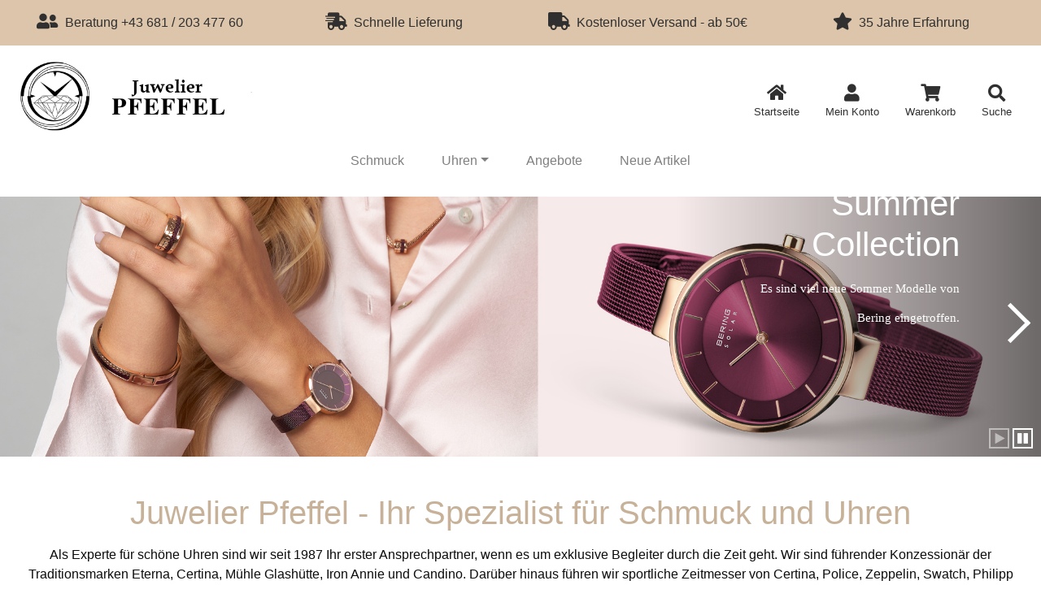

--- FILE ---
content_type: text/html; charset=utf-8
request_url: https://www.juwelier-pfeffel.at/
body_size: 11499
content:
<!DOCTYPE html>
<html lang="de">
<head>
<meta charset="utf-8" />
<meta name="viewport" content="width=device-width, initial-scale=1.0, user-scalable=yes" />
<title>Juwelier Pfeffel</title>
<meta name="robots" content="index,follow" />
<meta name="author" content="Der Administrator" />
<meta name="revisit-after" content="5 days" />
<link rel="canonical" href="https://www.juwelier-pfeffel.at/" />
<link rel="icon" type="image/png" sizes="16x16" href="https://www.juwelier-pfeffel.at/templates/bootstrap4/favicons/favicon-16x16.png" />
<link rel="icon" type="image/png" sizes="32x32" href="https://www.juwelier-pfeffel.at/templates/bootstrap4/favicons/favicon-32x32.png" />
<link rel="shortcut icon" href="https://www.juwelier-pfeffel.at/templates/bootstrap4/favicons/favicon.ico" />
<link rel="apple-touch-icon" href="https://www.juwelier-pfeffel.at/templates/bootstrap4/favicons/apple-touch-icon.png" />
<link rel="mask-icon" href="https://www.juwelier-pfeffel.at/templates/bootstrap4/favicons/safari-pinned-tab.svg" color="#888888" />
<meta name="msapplication-TileColor" content="#ffffff" />
<meta name="theme-color" content="#ffffff" />
<meta name="msapplication-config" content="https://www.juwelier-pfeffel.at/templates/bootstrap4/favicons/browserconfig.xml" />
<link rel="manifest" href="https://www.juwelier-pfeffel.at/templates/bootstrap4/favicons/site.webmanifest" />
<!--
=========================================================
modified eCommerce Shopsoftware (c) 2009-2013 [www.modified-shop.org]
=========================================================

modified eCommerce Shopsoftware offers you highly scalable E-Commerce-Solutions and Services.
The Shopsoftware is redistributable under the GNU General Public License (Version 2) [http://www.gnu.org/licenses/gpl-2.0.html].
based on: E-Commerce Engine Copyright (c) 2006 xt:Commerce, created by Mario Zanier & Guido Winger and licensed under GNU/GPL.
Information and contribution at http://www.xt-commerce.com

=========================================================
Please visit our website: www.modified-shop.org
=========================================================
-->
<meta name="generator" content="(c) by modified eCommerce Shopsoftware 818 https://www.modified-shop.org" />
<link rel="stylesheet" href="https://www.juwelier-pfeffel.at/templates/bootstrap4/css/regular.min.css?v=1659187681" type="text/css" media="screen" />
<link rel="stylesheet" href="https://www.juwelier-pfeffel.at/templates/bootstrap4/css/solid.min.css?v=1659187681" type="text/css" media="screen" />
<link rel="stylesheet" href="https://www.juwelier-pfeffel.at/templates/bootstrap4/css/fontawesome.min.css?v=1659187681" type="text/css" media="screen" />
<link rel="stylesheet" href="https://www.juwelier-pfeffel.at/templates/bootstrap4/css/swiper.min.css?v=1660915879" type="text/css" media="screen" />
<link rel="stylesheet" href="https://www.juwelier-pfeffel.at/templates/bootstrap4/css/bootstrap/bootstrap.min.css?v=1669795239" type="text/css" media="screen" />
<link rel="stylesheet" href="https://www.juwelier-pfeffel.at/templates/bootstrap4/stylesheet.css?v=1659187681" type="text/css" media="screen" />
<link rel="stylesheet" href="https://www.juwelier-pfeffel.at/templates/bootstrap4/css/custom_homepage.css?v=1660915879" type="text/css" media="screen" />
<script type="text/javascript">
  var DIR_WS_BASE = "https://www.juwelier-pfeffel.at/";
  var DIR_WS_CATALOG = "/";
  var SetSecCookie = "1";
</script></head>
<body>



<div id="container" class="q2e">
			<div class="top navbar navbar-expand navbar-dark bg-dark  clearfix">
	<div class="navbar-nav nav-justified w-100">
       	<div class="nav-item navbar-text text-nowrap mx-2"><span class="fa fa-user-friends fa-lg" aria-hidden="true"></span>&nbsp;&nbsp;Beratung +43 681 / 203 477 60</div>
       	<div class="nav-item navbar-text text-nowrap mx-2 d-none d-sm-block"><span class="fa fa-shipping-fast fa-lg" aria-hidden="true"></span>&nbsp;&nbsp;Schnelle Lieferung</div>       	<div class="nav-item navbar-text text-nowrap mx-2 d-none d-md-block"><span class="fa fa-truck fa-lg" aria-hidden="true"></span>&nbsp;&nbsp;Kostenloser Versand - ab 50€</div>       	<div class="nav-item navbar-text text-nowrap mx-2 d-none d-lg-block"><span class="fa fa-star fa-lg" aria-hidden="true"></span>&nbsp;&nbsp;35 Jahre Erfahrung</div>	</div>
</div>
		<div id="main_container1" class="container mt-2">
			<noscript><div class="alert alert-warning"><strong>JavaScript ist deaktiviert!</strong> Es stehen Ihnen nicht alle Shopfunktionen zur Verf&uuml;gung. Bitte &uuml;berpr&uuml;fen Sie Ihre Browsereinstellungen.</div></noscript>						<div id="logobar" class="row text-center text-md-left">
  <div class="nav-logo text-left col-6 col-md-4">
    <a class="" href="https://www.juwelier-pfeffel.at/" title="Startseite &bull; Juwelier Pfeffel">
      <img src="https://www.juwelier-pfeffel.at/templates/bootstrap4/img/logo_head.png" class="img-fluid" alt="Juwelier Pfeffel" />
    </a>
  </div>
  <ul class="nav col-12 col-md-8 mt-3 justify-content-lg-end justify-content-center">
		<li class="nav-item home">
			<a class="text-center nav-link text-secondary" title="Startseite" href="https://www.juwelier-pfeffel.at/">
				<span class="fa fa-home fa-lg"></span>
				<span class="d-none d-lg-block small">Startseite</span>			</a>
		</li>
				<li class="nav-item account dropdown">
			<a id="account-dd" href="#" class="text-center nav-link text-secondary"  title="Mein Konto" data-toggle="dropdown" role="button" aria-haspopup="true" aria-expanded="false">
				<span class="fa fa-user fa-lg fa-fw" aria-hidden="true"></span>
				<span class="d-none d-lg-block small">Mein Konto</span>			</a>
			<div class="dropdown-menu dropdown-menu-right toggle_account" aria-labelledby="account-dd">
													<a class="dropdown-item" href="https://www.juwelier-pfeffel.at/create_account.php"><span class="fa fa-user-plus fa-lg fa-fw" aria-hidden="true"></span>&nbsp;&nbsp;Registrieren</a>
					<a class="dropdown-item" href="https://www.juwelier-pfeffel.at/login.php"><span class="fa fa-sign-in-alt fa-lg fa-fw" aria-hidden="true"></span>&nbsp;&nbsp;Anmelden</a>
							</div>
		</li>
						

<li class="text-center nav-item cart dropdown">
    <a id="toggle_cart" class="nav-link text-secondary" href="https://www.juwelier-pfeffel.at/shopping_cart.php" title="Warenkorb">
    <span class="fa fa-shopping-cart fa-lg fa-fw" aria-hidden="true"></span>
    <span class="d-none d-lg-block small">Warenkorb</span>  </a>
  
<div class="dropdown-menu dropdown-menu-right toggle_cart">
              <div class="card-header text-center"><strong>Ihr Warenkorb ist leer.</strong></div>
      </div>
</li>		

<li class="text-center nav-item search dropdown">
	<a id="search-dd" href="#" class="nav-link text-secondary" title="Suche" data-toggle="dropdown" role="button" aria-haspopup="true" aria-expanded="false">
		<span class="fa fa-search fa-lg fa-fw" aria-hidden="true"></span>
		<span class="d-none d-lg-block small">Suche</span>	</a>
	<div class="dropdown-menu dropdown-menu-right toggle_search" aria-labelledby="search-dd">
		<form id="quick_find" action="https://www.juwelier-pfeffel.at/advanced_search_result.php" method="get" class="p-2" role="search">
						<div class="input-group">
								<input type="text" name="keywords" id="inputString" class="form-control" aria-label="search keywords" maxlength="30"  placeholder="Suchen" autocomplete="off" onkeyup="ac_lookup(this.value);"  />
				<div class="input-group-append">
					<button class="btn btn-outline-primary search_button" type="submit" title="Suchen">Suchen</button>
				</div>
			</div>
			<div class="suggestionsBox card" id="suggestions" style="display:none;">
				<div class="card-body px-2">
					<div class="suggestionList text-center" id="autoSuggestionsList">&nbsp;</div>
				</div>
			</div>
		</form>
	</div>
</li>
	</ul>
</div>
							<nav id="navbar" class="top2 navbar navbar-expand navbar-light bg-light rounded mb-3 clearfix">
	<div class="canvasmenu container-fluid d-block d-lg-none text-center">
		<button type="button" class="can-left navbar-brand menu-btn menu-btn--left float-right btn btn-link pt-2" title="Men&uuml;"><span class="fa fa-bars" aria-hidden="true"></span><span class="d-inline-block d-lg-none">&nbsp;&nbsp;Men&uuml;</span></button>			</div>
	<div class="site-overlay site-overlay--left"><span id="res-closel" class="btn btn-dark"><span class="fa fa-times fa-2x"></span></span></div>
	<div class="fullmenu container-fluid invisible">
		<div id="res-pushy" class="pushy pushy-left">
			<nav id="res-nav" class="responsive-nav">
			    <div id="res-header" class="menu-header navbar-dark bg-dark text-center">
			        <span id="currentMenu" class="navbar-text">Kategorien</span>
			        <div id="back" data-target=""><span class="btn btn-light" aria-hidden="true"><span class="fa fa-chevron-left"></span></span></div>
					<div id="home"><a href="https://www.juwelier-pfeffel.at/" aria-label="home"><span class="btn btn-light"><span class="fa fa-home"></span></span></a></div>
			    </div>
					
	
	<ul id="main" class="1">
	<li id="li1" class="level1"><a id="a1" class="" href="https://www.juwelier-pfeffel.at/Schmuck:::1.html" title="Schmuck" data-value="1">Schmuck</a></li>
	<li id="li2" class="level1 hassub"><a id="a2" class="" href="https://www.juwelier-pfeffel.at/Uhren:::2.html" title="Uhren" data-value="2">Uhren</a></li>

						<li class="level1"><a href="https://www.juwelier-pfeffel.at/specials.php" class="">Angebote</a></li>
									<li class="level1"><a href="https://www.juwelier-pfeffel.at/products_new.php" class="">Neue Artikel</a></li>
					</ul>

			</nav>
		</div>
	</div>
</nav>			</div>
					<div id="main_container2" class="mb-2">
						<div id="custom-homepage"><div class="customhomepage">
  <div class="swiper-container header-slider">
    <div class="swiper-wrapper">
                        <div class="swiper-slide">
                <a href="https://www.juwelier-pfeffel.at/BERING:.:15.html" target="_self">
          <img src="/images/customhomepage/german/area_1-box_1-language_2-566.jpeg" alt="" class="img-responsive" />
          <div class="slide-content">
            <div class="slide-content-inner">
              <h1 class="title">Neue Bering Summer Collection</h1>
              <div class="text"><span style="font-size:11pt"><span style="line-height:115%"><span style="font-family:&quot;Calibri&quot;,&quot;sans-serif&quot;">Es sind viel neue Sommer Modelle von Bering eingetroffen.</span></span></span><br />
&nbsp;</div>
            </div>
          </div>
        </a>
                      </div>
                        <div class="swiper-slide">
                <a href="https://www.juwelier-pfeffel.at/BERING:.:15.html" target="_self">
          <img src="/images/customhomepage/german/area_1-box_2-language_2-713.jpeg" alt="" class="img-responsive" />
          <div class="slide-content">
            <div class="slide-content-inner">
              <h1 class="title">Neuen Bering Uhren</h1>
              <div class="text">Immer im Trend Bering Automatik</div>
            </div>
          </div>
        </a>
                      </div>
                </div>

    <div class="swiper-button-prev"></div>
    <div class="swiper-button-next"></div>
    <div class="slider-controls">
      <a class="swiper-button-play">start slider</a>
      <a class="swiper-button-pause">pause slider</a>
    </div>
  </div>

  <div class="container container--small">
  <!--
    <div class="row">
      <div class="col-sm-12 smallboxes">
        <div class="row">
                            </div>
      </div>
    </div>
  -->

                <div class="customhomepage-content-text">
      <h1>Juwelier Pfeffel - Ihr Spezialist für Schmuck und Uhren</h1>
      <p><div style="text-align: center;">Als Experte für schöne Uhren sind wir seit 1987 Ihr erster Ansprechpartner, wenn es um exklusive Begleiter durch die Zeit geht. Wir sind führender Konzessionär der Traditionsmarken Eterna, Certina, Mühle Glashütte, Iron Annie und Candino. Darüber hinaus führen wir sportliche Zeitmesser von Certina, Police, Zeppelin, Swatch, Philipp Plein und weiterer Uhrenmarken. Als offiziell zertifizierte Service Werkstätte, mit ausgebildeten Uhrmachermeistern, servicieren wir außerdem&nbsp;Uhren zahlreicher Top-Marken wie Omega, Longines, Rado, Hamilton, Mido, Tissot usw.<br />
<br />
Weil wir von Juwelier Pfeffel stets mit den Trends gehen, bieten wir Ihnen immer die aktuellen Neuheiten der Saison. Entdecken Sie bei uns exklusiven und trendigen Schmuck von Palido, My Pearl, Engelsrufer, Julie Julsen, Police oder Nomination. Darüber hinaus führen wir auch Accessoires der Marken I CLIP und Victorinox.</div></p>
    </div>
        
        <div class="infoboxes infoboxes2 box-equal-height">
      <div class="row">
                                <div class="col-sm-6 box">
                              <h2>Damenschmuck</h2>
          <div class="boxcontent">
            <div class="image"><img src="/images/customhomepage/german/area_2-box_10-language_2-300.jpeg" alt="" class="img-responsive" width="675" height="490" loading="lazy" /></div>
            <div class="text"></div>
          </div>
                  </div>
                                        <div class="col-sm-6 box">
                              <h2>Herrenschmuck</h2>
          <div class="boxcontent">
            <div class="image"><img src="/images/customhomepage/german/area_2-box_11-language_2-317.jpeg" alt="" class="img-responsive" width="675" height="490" loading="lazy" /></div>
            <div class="text"></div>
          </div>
                  </div>
                      </div>
    </div>

  </div>

        <div class="infoboxes infoboxes4 box-equal-height">
      <div class="container container--small">
        <div class="row">
                                        <div class="col-lg-3 col-sm-6 box">
                        <a href="https://www.juwelier-pfeffel.at/Uhren/Herrenuhren:::2_30.html" target="_self">
              <h2>Herrenuhren</h2>
              <div class="boxcontent">
                <div class="image"><img src="/images/customhomepage/german/area_3-box_13-language_2-970.jpeg" alt="" class="img-responsive" width="575" height="415" /></div>
                <div class="text">Für jeden Style etwas dabei</div>
              </div>
            </a>
                                  </div>
                                                  <div class="col-lg-3 col-sm-6 box">
                                    <h2>Ohrringe</h2>
            <div class="boxcontent">
              <div class="image"><img src="/images/customhomepage/german/area_3-box_14-language_2-383.jpeg" alt="" class="img-responsive" width="575" height="415" /></div>
              <div class="text">Als Geschenk oder als Überraschung ...</div>
            </div>
                      </div>
                                                  <div class="col-lg-3 col-sm-6 box">
                        <a href="https://www.juwelier-pfeffel.at/Uhren/Damenuhren:::2_29.html" target="_self">
              <h2>Damenuhren</h2>
              <div class="boxcontent">
                <div class="image"><img src="/images/customhomepage/german/area_3-box_15-language_2-479.jpeg" alt="" class="img-responsive" width="575" height="415" /></div>
                <div class="text">Für jeden Typ die passende Uhr.</div>
              </div>
            </a>
                                  </div>
                                                  <div class="col-lg-3 col-sm-6 box">
                                    <h2>Modeschmuck</h2>
            <div class="boxcontent">
              <div class="image"><img src="/images/customhomepage/german/area_3-box_16-language_2-596.jpeg" alt="" class="img-responsive" width="575" height="415" /></div>
              <div class="text">Für den Alltag das Passende.</div>
            </div>
                      </div>
                            </div>
      </div>
    </div>


  <div class="container">

        <div class="cf logobar swiper-container">
      <div class="logo-slider swiper-wrapper">
                      <div class="swiper-slide item">
          <a href="https://www.juwelier-pfeffel.at/Auranto:.:1.html" target="_self">
            <img src="/images/customhomepage/german/area_5-box_4-language_2-848.png" alt="Auranto" class="img-responsive" />
          </a>
        </div>
                              <div class="swiper-slide item">
          <a href="https://www.juwelier-pfeffel.at/Engelsrufer:.:2.html" target="_self">
            <img src="/images/customhomepage/german/area_5-box_5-language_2-880.png" alt="Engelsrufer" class="img-responsive" />
          </a>
        </div>
                              <div class="swiper-slide item">
          <a href="https://www.juwelier-pfeffel.at/Julie-Julsen:.:9.html" target="_self">
            <img src="/images/customhomepage/german/area_5-box_21-language_2-491.jpeg" alt="Julie Julsen" class="img-responsive" />
          </a>
        </div>
                              <div class="swiper-slide item">
          <a href="https://www.juwelier-pfeffel.at/Certina:.:11.html" target="_self">
            <img src="/images/customhomepage/german/area_5-box_17-language_2-935.jpeg" alt="Certina" class="img-responsive" />
          </a>
        </div>
                              <div class="swiper-slide item">
          <a href="https://www.juwelier-pfeffel.at/Laimer:.:12.html" target="_self">
            <img src="/images/customhomepage/german/area_5-box_18-language_2-966.png" alt="Laimer" class="img-responsive" />
          </a>
        </div>
                              <div class="swiper-slide item">
          <a href="https://www.juwelier-pfeffel.at/POLICE:.:10.html" target="_self">
            <img src="/images/customhomepage/german/area_5-box_19-language_2-463.jpeg" alt="Police" class="img-responsive" />
          </a>
        </div>
                                            <div class="swiper-slide item">
          <a href="https://www.juwelier-pfeffel.at/Candino:.:8.html" target="_self">
            <img src="/images/customhomepage/german/area_5-box_20-language_2-417.jpeg" alt="Candino" class="img-responsive" />
          </a>
        </div>
                                                </div>

      <div class="swiper-pagination"></div>
    </div>

  </div>

</div></div>
		    <div class="container">
		<div id="content" class="row">
            												<div id="col_full" class="col-lg-12">
																      																			</div>
      </div>
								</div>
			</div>
			<div id="layout_footer" class="container-fluid bg-dark py-4">
  		<div class="container mb-2">
			<div id="layout_footer_inner" class="row">
								<div class="col-lg-4 col-md-6 mb-2">	
	
	<div class="box navbar-dark">
		<div class="box-heading w-100 navbar-brand border-bottom mb-2">Mehr &uuml;ber...</div>
		<ul class="navbar-nav flex-column">
		
	<li class="nav-item level1"><a class="nav-link" href="https://www.juwelier-pfeffel.at/Kontakt:_:7.html" title="Kontakt"><span class="fa fa-chevron-right"></span>&nbsp;&nbsp;Kontakt</a></li>
	<li class="nav-item level1"><a class="nav-link" href="https://www.juwelier-pfeffel.at/Zahlung-Versand:_:1.html" title="Zahlung &amp; Versand"><span class="fa fa-chevron-right"></span>&nbsp;&nbsp;Zahlung &amp; Versand</a></li>
	<li class="nav-item level1"><a class="nav-link" href="https://www.juwelier-pfeffel.at/Privatsphaere-und-Datenschutz:_:2.html" title="Privatsphäre und Datenschutz"><span class="fa fa-chevron-right"></span>&nbsp;&nbsp;Privatsphäre und Datenschutz</a></li>
	<li class="nav-item level1"><a class="nav-link" href="https://www.juwelier-pfeffel.at/Widerrufsrecht-Widerrufsformular:_:9.html" title="Widerrufsrecht &amp; Widerrufsformular"><span class="fa fa-chevron-right"></span>&nbsp;&nbsp;Widerrufsrecht &amp; Widerrufsformular</a></li>
	<li class="nav-item level1"><a class="nav-link" href="https://www.juwelier-pfeffel.at/Unsere-AGB:_:3.html" title="Unsere AGB"><span class="fa fa-chevron-right"></span>&nbsp;&nbsp;Unsere AGB</a></li>
	<li class="nav-item level1"><a class="nav-link" href="https://www.juwelier-pfeffel.at/Impressum:_:4.html" title="Impressum"><span class="fa fa-chevron-right"></span>&nbsp;&nbsp;Impressum</a></li>

		      <li class="nav-item level1"><a class="nav-link" href="#" onclick="window.consentManager.show();return false"><span class="fa fa-chevron-right"></span>&nbsp;&nbsp;Cookie Einstellungen</a></li>
		</ul>
	</div>
 </div>				<div class="col-lg-4 col-md-6 mb-2"> </div>				<div class="col-lg-4 col-md-6 mb-2">

<div class="box navbar-dark">
	<div class="box-heading w-100 navbar-brand border-bottom mb-2">Zahlungsmethoden</div>
	<p><img class="img-fluid mt-2" src="https://www.juwelier-pfeffel.at/templates/bootstrap4/img/img_footer_payment.png" alt="" /></p>
	<p class="box_sub text-secondary small">Die Box kann unter bootstrap4/boxes/box_miscellaneous.html ver&auml;ndert werden. Die Sprachvariablen befinden sich in der Datei bootstrap4/lang/german/lang_german.custom.</p>
</div> </div>							</div>
		<div class="mod_copyright text-secondary text-center small">Juwelier Pfeffel &copy; 2026 | Template &copy; 2026 by Karl</div>
		</div>
	</div>
		<a href="#" class="go2top" aria-label="go to top"><span class="btn btn-secondary"><span class="fa fa-chevron-up"></span></span></a>
	<div class="site-overlay site-overlay--right"><span id="res-closer" class="btn btn-dark fa fa-times fa-2x"></span></div>
	<div id="modal" class="modal fade" tabindex="-1" role="dialog" aria-hidden="true">
		<div class="modal-dialog">
			<div class="modal-content">
				<div class="modal-header">
					<h4 class="modal-title text-center">&nbsp;</h4>
					<button type="button" class="close" data-dismiss="modal" aria-label="Schließen"><span aria-hidden="true">&times;</span><span class="sr-only">Schließen</span></button>
				</div>
				<div class="modal-body">
				</div>
				<div class="modal-footer">
					<a id="show-previous-image" class="left carousel-control-prev" role="button"><span class="fa fa-chevron-left fa-3x" aria-hidden="true"></span></a>
					<a id="show-next-image"  class="right carousel-control-next" role="button"><span class="fa fa-chevron-right fa-3x" aria-hidden="true"></span></a>
					<span class="counter small mr-auto" style="padding:6px 12px;"></span>
					<button class="btn btn-dark btn-sm" data-dismiss="modal" type="button" title="Schließen">Schließen</button>
				</div>
        	</div>
	    </div>
	</div>
</div>


<!-- Q2EConsentManager -->
<div class="mod-cr" aria-live="polite" aria-describedby="mod-cr-maintext">
	<form class="mod-cr-control-form">
		<div class="mod-cr__main">
			<p id="mod-cr-maintext" class="mod-cr__maintext">Diese Website nutzt Technologien wie Cookies und vergleichbare Funktionen zur Verarbeitung von Informationen, die uns dabei helfen, das Nutzungserlebnis der Website zu verbessern. Da uns Ihre Privatsphäre am Herzen liegt, bitten wir Sie hier um Erlaubnis, diese Technologien zu verwenden. Ihre Einwilligung können Sie widerrufen. Hier gelangen Sie zur <a class="mod-cr__link" href="/Privatsphaere-und-Datenschutz:_:2.html">Datenschutzerklärung</a>. </p>

			<div class="mod-cr__mainbuttons">
				<button class="mod-cr__button mod-cr__button--accept mod-cr-accept-all">
					<i class="fa fa-check-circle fa-fw"></i>
					Alle<span class="mod-cr-accessible-hidden"> Cookies</span> akzeptieren
				</button>
				<input aria-hidden="true" class="mod-cr-hidden" id="mod-cr-only-necessary" name="necessary" type="checkbox" value="true" >
				<label for="mod-cr-only-necessary" class="mod-cr-hidden">Nur notwendige Cookies akzeptieren</label>
				<button class="mod-cr__button mod-cr__button--reject mod-cr-reject">
					<i class="fa fa-times-circle fa-fw"></i>
					Nur Notwendige<span class="mod-cr-accessible-hidden"> Cookies akzeptieren</span>
				</button>
				<button class="mod-cr__button mod-cr__button--settings mod-cr-settings">
					<i class="fa fa-cog fa-fw"></i>
					Einstellungen<span class="mod-cr-accessible-hidden"> zur Verwendung von Cookies selbst auswählen</span>
				</button>
			</div>
		</div>
		<div id="mod-cr-settings-form" class="mod-cr__settings">
			<hr class="mod-cr__divider">

			<div id="mod-cr-category-necessary" class="mod-cr__category">
				<div class="mod-cr-category-option">
					<input class="mod-cr-switch"
								 data-category-toggle="necessary"
								 id="necessary"
								 name="necessary"
								 type="checkbox"
								 value="true"
								 disabled
								 checked>
					<label for="necessary">&nbsp;Notwendige Cookies</label>
					<a href="#mod-cr-category-necessary-desc"
						 aria-expanded="false"
						 class="mod-cr__link mod-cr-show-cookie-category-label">
						<i class="fa fa-chevron-right"></i>weitere Informationen<span class="mod-cr-accessible-hidden"> zu notwendigen Cookies</span>
					</a>
				</div>
				<div class="mod-cr-category-desc mod-cr-hidden">
					<p id="mod-cr-category-necessary-desc">Essenzielle Cookies ermöglichen grundlegende Funktionen der Website bzw. bestimmter Funktionen und können deshalb nicht deaktiviert werden.</p>
					<div class="mod-cr__details">
						<div>
							<div>
								<input type="checkbox"
											 id="necessary-website"
											 data-category="necessary"
											 data-category-cookie-toggle="website"
											 disabled
											 checked/>
							</div>
							<div>
								<label for="necessary-website">Website</label><br>
								<!-- Name: XYZ <br>-->
								Anbieter: Q2E Online-Agentur<br>Beschreibung: Speichert Sitzungsinformationen wie aktive Logins, Warenkörbe und weitere Einstellungen, um die Funktion der Webseite zu gewährleisten.<br>Speicherdauer: bis zum Ende der Browsersitzung
							</div>
						</div>
						<div>
							<div>
								<input type="checkbox"
											 id="necessary-consent-manager"
											 data-category="necessary"
											 data-category-cookie-toggle="consent-manager"
											 disabled
											 checked/>
							</div>
							<div>
								<label for="necessary-consent-manager">Cookie-Auswahl</label><br>
								<!-- Name: q2e_consent_manager<br>-->
								Anbieter: Q2E Online-Agentur<br>Beschreibung: Speichert jene Auswahl an erlaubten Cookies, die hier getroffen wird.<br>Speicherdauer: 1 Jahr
							</div>
						</div>
					</div>
				</div>
			</div>
			<div id="mod-cr-category-functional" class="mod-cr__category">
				<div class="mod-cr-category-option">
					<input class="mod-cr__switch"
								 data-category-toggle="functional"
								 id="functional"
								 name="functional"
								 type="checkbox">
					<label for="functional">&nbsp;Funktionelle Cookies</label>
					<a href="#mod-cr-category-functional-desc"
						 aria-expanded="false"
						 class="mod-cr__link mod-cr-show-cookie-category-label">
						<i class="fa fa-chevron-right"></i>weitere Informationen<span class="mod-cr-accessible-hidden"> zu funktionellen Cookies</span>
					</a>
				</div>
				<div class="mod-cr-category-desc mod-cr-hidden">
					<p id="mod-cr-category-functional-desc">Hierbei handelt es sich um Cookies, die für bestimmte Funktionen der Website wesentlich sind. Das Deaktivieren der Cookies kann dazu führen, dass bestimmte Funktionen nicht genutzt werden können.</p>
					<div class="mod-cr__details">
						<div>
							<div>
								<input type="checkbox"
											 id="functional-resolution"
											 data-category="functional"
											 data-category-cookie-toggle="resolution"/>
							</div>
							<div>
								<label for="functional-resolution">Bildschirmauflösung</label><br>
								<!--Name: resolution<br>-->
								Anbieter: Q2E Online-Agentur<br>Beschreibung: Speichert die Geräteauflösung, um die optimale Darstellung der Website zu gewährleisten.<br>Speicherdauer: bis zum Ende der Browsersitzung
							</div>
						</div>
						<div>
							<div>
								<input type="checkbox"
											 id="functional-facebook-sdk"
											 data-category="functional"
											 data-category-cookie-toggle="facebook-sdk"/>
							</div>
							<div>
								<label for="functional-facebook-sdk">Facebook SDK</label><br>
								Anbieter: Facebook<br>Beschreibung: Aktiviert die Teilen- bzw. Like-Funktionalität von Seiten auf Facebook für diese Website. Facebook speichert sogenannte Metadaten zu Ihrem Browser, Betriebssystem sowie Endgerät. Außerdem protokolliert Facebook gewisse Aktionen durch Sie als Nutzer auf dieser Website.<br>Speicherdauer: unbekannt
							</div>
						</div>
						<div>
							<div>
								<input type="checkbox"
											 id="functional-google-maps"
											 data-category="functional"
											 data-category-cookie-toggle="google-maps"/>
							</div>
							<div>
								<label for="functional-google-maps">Google Maps</label><br>
								Anbieter: Google<br>Beschreibung: Google Maps zeigt Karten auf der Website als Iframe oder über JavaScript direkt eingebettet als Teil der Website an.<br>Speicherdauer: variabel
							</div>
						</div>
					</div>
				</div>
			</div>
			<div id="mod-cr-category-tracking" class="mod-cr__category">
				<div class="mod-cr-category-option">
					<input class="mod-cr-switch"
								 data-category-toggle="tracking"
								 id="tracking"
								 name="tracking"
								 type="checkbox">
					<label for="tracking">&nbsp;Tracking-Cookies</label>
					<a href="#mod-cr-category-tracking-desc"
						 aria-expanded="false"
						 class="mod-cr__link mod-cr-show-cookie-category-label">
						<i class="fa fa-chevron-right"></i>weitere Informationen<span class="mod-cr-accessible-hidden"> zu Tracking-Cookies</span>
					</a>
				</div>
				<div class="mod-cr-category-desc mod-cr-hidden">
					<p id="mod-cr-category-tracking-desc">Diese Cookies helfen uns, Informationen zur Nutzung der Website zu erfassen. Diese werden anonym erhoben und ermöglichen uns, zu verstehen, wie wir die Website verbessern können.</p>
					<div class="mod-cr__details">
						<div>
							<div>
								<input type="checkbox"
											 id="tracking-google-analytics"
											 data-category="tracking"
											 data-category-cookie-toggle="google-analytics"/>
							</div>
							<div>
								<label for="tracking-google-analytics">Google Analytics</label><br>
								<!--Name: _ga, _gat, _gid<br>-->
								Anbieter: Google<br>Beschreibung: Registriert eine eindeutige ID, die verwendet wird, um statistische Daten, wie der Besucher die Website nutzt, zu generieren und diverse Einstellungen zu setzen.<br>Speicherdauer: bis zu 2 Jahre
							</div>
						</div>
						<div>
							<div>
								<input type="checkbox"
											 id="tracking-matomo"
											 data-category="tracking"
											 data-category-cookie-toggle="matomo"/>
							</div>
							<div>
								<label for="tracking-matomo">Matomo</label><br>
								<!--Name: _matomo_ct_rt<br>-->
								Anbieter: Matomo<br>Beschreibung: Registriert eine eindeutige ID, die verwendet wird, um statistische Daten, wie der Besucher die Website nutzt, zu generieren und diverse Einstellungen zu setzen.<br>Speicherdauer: bis zu 13 Monate
							</div>
						</div>
						<div>
							<div>
								<input type="checkbox"
											 id="tracking-google-tag-manager"
											 data-category="tracking"
											 data-category-cookie-toggle="google-tag-manager"/>
							</div>
							<div>
								<label for="tracking-google-tag-manager">Google Tag-Manager</label><br>
								<!--Name: *<br>-->
								Anbieter: Google<br>Beschreibung: Registriert eine eindeutige ID, die verwendet wird, um statistische Daten, wie der Besucher die Website nutzt, zu generieren und diverse Einstellungen zu setzen.<br>Speicherdauer: bis zu 2 Jahre
							</div>
						</div>
						<div>
							<div>
								<input type="checkbox"
											 id="tracking-pinterest"
											 data-category="tracking"
											 data-category-cookie-toggle="pinterest"/>
							</div>
							<div>
								<label for="tracking-pinterest">Pinterest</label><br>
								<!--Name: _pinterest_ct_rt<br>-->
								Anbieter: Pinterest<br>Beschreibung: Speichert einen Zeitpunkt (zum Beispiel den des Webseiten-Aufrufs) und Ihre User-ID falls Sie Pinterst User sind.<br>Speicherdauer: bis zu 1 Jahr
							</div>
						</div>
					</div>
				</div>
			</div>
			<div id="mod-cr-category-marketing" class="mod-cr__category">
				<div class="mod-cr-category-option">
					<input class="mod-cr-switch"
								 data-category-toggle="marketing"
								 id="marketing"
								 name="marketing"
								 type="checkbox">
					<label for="marketing">&nbsp;Marketing-Cookies</label>
					<a href="#mod-cr-category-marketing-desc"
						 aria-expanded="false"
						 class="mod-cr__link mod-cr-show-cookie-category-label">
						<i class="fa fa-chevron-right"></i>weitere Informationen<span class="mod-cr-accessible-hidden"> zu Marketing-Cookies</span>
					</a>
				</div>
				<div class="mod-cr-category-desc mod-cr-hidden">
					<p id="mod-cr-category-marketing-desc">Wir nutzen Marketing-Cookies und vergleichbare Funktionen zur Verarbeitung von Informationen, um Nutzern personalisierte Werbung bzw. Anzeigen ausspielen zu können.</p>
					<div class="mod-cr__details">
						<div>
							<div>
								<input type="checkbox"
											 id="marketing-google-ads"
											 data-category="marketing"
											 data-category-cookie-toggle="google-ads"/>
							</div>
							<div>
								<label for="marketing-google-ads">Google Ads / Google Ads Conversion Tracking</label><br>
								<!--Name: _gac_, 1P_JAR [x2], ANID, DSID, IDE, NID<br>-->
								Anbieter: Google<br>Beschreibung: Sammelt und speichert Informationen in Bezug auf die Steuerung und Verbesserung der Werbung durch Google Ads und Google DoubleClick.<br>Speicherdauer: bis zu 1 Jahr
							</div>
						</div>
						<div>
							<div>
								<input type="checkbox"
											 id="marketing-facebook-pixel"
											 data-category="marketing"
											 data-category-cookie-toggle="facebook-pixel"/>
							</div>
							<div>
								<label for="marketing-facebook-pixel">Facebook-Pixel</label><br>
								<!--Name: _fbp<br>-->
								Anbieter: Facebook<br>Beschreibung: Sammelt und speichert Informationen in Bezug auf Analyse, Steuerung und Verbesserung von Facebook Werbung.<br>Speicherdauer: bis zu 90 Tage
							</div>
						</div>
						<div>
							<div>
								<input type="checkbox"
											 id="marketing-linkedin-insights"
											 data-category="marketing"
											 data-category-cookie-toggle="linkedin-insights"/>
							</div>
							<div>
								<label for="marketing-linkedin-insights">LinkedIn Insights</label><br>
								<!--Name: *<br>-->
								Anbieter: LinkedIn<br>Beschreibung: Sammelt und speichert Informationen in Bezug auf Analyse, Steuerung und Verbesserung von LinkedIn Werbung.<br>Speicherdauer: bis zu 2 Jahre
							</div>
						</div>
					</div>
				</div>
			</div>

			<button class="mod-cr__button mod-cr__button--accept mod-cr-accept-settings">
				<i class="fa fa-check-circle fa-fww"></i>
				<span class="mod-cr-accessible-hidden">Ihre selbst ausgewählten </span>Einstellungen speichern
			</button>
		</div>
	</form>
  <script type="text/template" data-role="tpl-service">
    <div>
      <div>
        <input type="checkbox"
               id=":category:-:service:"
               data-category=":category:"
               data-category-cookie-toggle=":service:"/>
      </div>
      <div>
        <label for=":category:-:service:">:service_label:</label><br>
        :service_description:
      </div>
    </div>
  </script>
</div>
<!-- ./Q2EConsentManager --><div class="copyright"><a rel="nofollow noopener" href="https://www.modified-shop.org" target="_blank"><span class="cop_magenta">mod</span><span class="cop_grey">ified eCommerce Shopsoftware &copy; 2009-2026</span></a></div><link rel="stylesheet" property="stylesheet" href="https://www.juwelier-pfeffel.at/templates/bootstrap4/css/easyzoom.min.css?v=1659187681" type="text/css" media="screen" />
<link rel="stylesheet" property="stylesheet" href="https://www.juwelier-pfeffel.at/templates/bootstrap4/css/navbar.css?v=1659187681" type="text/css" media="screen" />
<link rel="stylesheet" property="stylesheet" href="https://www.juwelier-pfeffel.at/templates/bootstrap4/css/pushy.min.css?v=1659187681" type="text/css" media="screen" />
<link rel="stylesheet" property="stylesheet" href="https://www.juwelier-pfeffel.at/templates/bootstrap4/css/jquery.alertable.css?v=1659187681" type="text/css" media="screen" />
<link rel="stylesheet" property="stylesheet" href="https://www.juwelier-pfeffel.at/templates/bootstrap4/css/cookieconsent.css?v=1659187681" type="text/css" media="screen" />
<link rel="stylesheet" property="stylesheet" href="https://www.juwelier-pfeffel.at/templates/bootstrap4/css/bs4.css?v=1660915879" type="text/css" media="screen" />
<script src="https://www.juwelier-pfeffel.at/templates/bootstrap4/javascript/jquery.min.js?v=1659187681" type="text/javascript"></script>
<script src="https://www.juwelier-pfeffel.at/templates/bootstrap4/javascript/bootstrap.bundle.min.js?v=1659187681" type="text/javascript"></script>
<script src="https://www.juwelier-pfeffel.at/templates/bootstrap4/javascript/swiper.min.js?v=1660915880" type="text/javascript"></script>
<script src="https://www.juwelier-pfeffel.at/templates/bootstrap4/javascript/pushy.min.js?v=1659187681" type="text/javascript"></script>
<script src="https://www.juwelier-pfeffel.at/templates/bootstrap4/javascript/bscarousel.min.js?v=1659187681" type="text/javascript"></script>
<script src="https://www.juwelier-pfeffel.at/templates/bootstrap4/javascript/jquery.lazysizes.min.js?v=1659187681" type="text/javascript"></script>
<script src="https://www.juwelier-pfeffel.at/templates/bootstrap4/javascript/jquery.alertable.min.js?v=1659187681" type="text/javascript"></script>
<script src="https://www.juwelier-pfeffel.at/templates/bootstrap4/javascript/q2e_script.js?v=1660915880" type="text/javascript"></script>
<script src="https://www.juwelier-pfeffel.at/templates/bootstrap4/javascript/js-cookie.js?v=1659946729" type="text/javascript"></script>
<script src="https://www.juwelier-pfeffel.at/templates/bootstrap4/javascript/q2e_consentmanager.js?v=1668158885" type="text/javascript"></script>
<script src="https://www.juwelier-pfeffel.at/templates/bootstrap4/javascript/customhomepage.js?v=1660915880" type="text/javascript"></script>
<script src="https://www.juwelier-pfeffel.at/templates/bootstrap4/javascript/easyzoom.min.js?v=1659187681" type="text/javascript"></script>
<script src="https://www.juwelier-pfeffel.at/templates/bootstrap4/javascript/touchuse.min.js?v=1659187681" type="text/javascript"></script>
<script src="https://www.juwelier-pfeffel.at/templates/bootstrap4/javascript/prepbigmenu.min.js?v=1659187681" type="text/javascript"></script>
<script src="https://www.juwelier-pfeffel.at/templates/bootstrap4/javascript/preparemenu.min.js?v=1659187681" type="text/javascript"></script>
<script src="https://www.juwelier-pfeffel.at/templates/bootstrap4/javascript/bs4.min.js?v=1659187681" type="text/javascript"></script>
<script>
	$(document).ready(function(){
		// START Menü
		prepareMenu(false, true, true);
		$('.sidebar').removeClass('invisible');
		// EasyZoom
		var $easyzoom = $('.easyzoom').easyZoom();
		var api1 = $easyzoom.filter('.easyzoom--with-thumbnails').data('easyZoom');
		$('.easy-thumbnails').on('click', 'a', function(e) {
			var $this = $(this);
			e.preventDefault();
			api1.swap($this.data('standard'), $this.attr('href'), [$this.attr('data-image-id'), $this.attr('data-image')]);
		});
		// Hintergrundfarbe aktiver Filter
		$(".filter_bar select option:selected").each(function(){if($(this).val() != "") $(this).parent().addClass('badge-primary');});
		// Topslider - zweiter Parameter Anzahl der sichtbaren Zeilen
		bs4Carousel('#bs4_TopCarousel',1);
	});
	var curtext = "Bild&nbsp;{current}&nbsp;von&nbsp;{total}";
	$(document).ready(function(){
		var option = $('#suggestions');
		$(document).click(function(e){
			var target = $(e.target);
			if(!(target.is(option) || option.find(target).length)){
				ac_closing();
			}
		});
	});
	var ac_pageSize = 8;
	var ac_page = 1;
	var ac_result = 0;
	var ac_show_page = 'Seite ';
	var ac_show_page_of = ' von ';

	function ac_showPage(ac_page) {
		ac_result = Math.ceil($("#autocomplete_main").children().length/ac_pageSize);
		$('.autocomplete_content').hide();
		$('.autocomplete_content').each(function(n) {
			if (n >= (ac_pageSize * (ac_page - 1)) && n < (ac_pageSize * ac_page)) {
				$(this).show();
			}
		});
		$('#autocomplete_next').css('visibility', 'hidden');
		$('#autocomplete_prev').css('visibility', 'hidden');
		if (ac_page > 1) {
			$('#autocomplete_prev').css('visibility', 'visible');
		}
		if (ac_page < ac_result && ac_result > 1) {
			$('#autocomplete_next').css('visibility', 'visible');
		}
		$('#autocomplete_count').html(ac_show_page+ac_page+ac_show_page_of+ac_result);
	}
	function ac_prevPage() {
		if (ac_page == 1) {
			ac_page = ac_result;
		} else {
			ac_page--;
		}
		if (ac_page < 1) {
			ac_page = 1;
		}
		ac_showPage(ac_page);
	}
	function ac_nextPage() {
		if (ac_page == ac_result) {
			ac_page = 1;
		} else {
			ac_page++;
		}
		ac_showPage(ac_page);
	}
	function ac_lookup(inputString) {
		if(inputString.length == 0) {
			$('#suggestions').hide();
		} else {
			var post_params = $('#quick_find').serialize();
			post_params = post_params.replace("keywords=", "queryString=");
			$.post("https://www.juwelier-pfeffel.at/api/autocomplete/autocomplete.php", post_params, function(data) {
				if(data.length > 0) {
					$('#suggestions').slideDown();
					$('#autoSuggestionsList').html(data);
					ac_showPage(1);
					$('#autocomplete_prev').click(ac_prevPage);
					$('#autocomplete_next').click(ac_nextPage);
				}
			});
		}
	}
	$('#cat_search').on('change', function () {
		$('#inputString').val('');
	});
	function ac_closing() {
		setTimeout("$('#suggestions').slideUp();", 100);
		ac_page = 1;
	}
	function alert(message, title) {
		title = title || "Information";
		$.alertable.alert('<span id="alertable-title"></span><span id="alertable-content"></span>', {
			html: true
		});
		$('#alertable-content').html(message);
		$('#alertable-title').html(title);
	}
	$(function() {
		$('#toggle_cart').click(function() {
			$('.toggle_cart').slideToggle('slow');
			$('.toggle_wishlist').slideUp('slow');
			ac_closing();
			return false;
		});
		$('html').on('click', function(e) {
			if (!$(e.target).closest('.toggle_cart').length > 0 ) {
				$('.toggle_cart').slideUp('slow');
			}
		});
	});
	$(function() {
		$('#toggle_wishlist').click(function() {
			$('.toggle_wishlist').slideToggle('slow');
			$('.toggle_cart').slideUp('slow');
			ac_closing();
			return false;
		});
		$('html').on('click', function(e) {
			if (!$(e.target).closest('.toggle_wishlist').length > 0 ) {
				$('.toggle_wishlist').slideUp('slow');
			}
		});
	});
	$(function () {
		$('#navbar').doubleTapToGo();
	});
	(function($){
		//define the defaults
		$.fn.KKMega = function(options){
			//set default options
			var defaults = {
				rows: 3,
				max: ''
			};
			//call in the default otions
			var options = $.extend(defaults, options);
			var $KKMegaObj = this;
			return $KKMegaObj.each(function(options){
				megaSetup();
				function megaSetup(){
					$($KKMegaObj).each(function(){
						if (this.id != 'main') {
							$(this).addClass('kk-mega');
						}
						$('li',this).addClass('kk-mega');
						$('ul',this).addClass('kk-mega');
						var percent = Math.floor(100/defaults.rows);
						$('li.kk-mega.level2',this).css( "width", percent +"%" );
						$('li.level2 ul',this).removeClass('dropdown-menu');
						$('li.level2 a',this).removeClass('dropdown-toggle');
						if (defaults.max != '') {
							$('li.kk-mega.level2 ul').find('ul').each(function() {
								$(this).insertAfter($(this).parent('li')).children('li').unwrap();
							});
							$('li.kk-mega.level2 ul').each(function() {
								var limax = $(this).find('li:eq('+(defaults.max -1)+')');
								var linext = $(this).find('li:eq('+defaults.max+')').length;
								if (linext > 0) {
									if ($(this).find('li.active').length < 1 && $(this).find('li.morecats').length < 1){
										$(limax).nextAll('li').addClass('d-none');
										$(limax).parent('ul').closest('li').nextAll('li').not('.level2').addClass('d-none');
										$(limax).after('<li class="morecats my-2"><a href=""><span class="more">mehr anzeigen ...</span></a></li>');
									} else if($(this).find('li.active').length > 0 && $(this).find('li.morecats').length < 1){
										$(limax).after('<li class="morecats my-2"><a href=""><span class="more">weniger anzeigen ...</span></a></li>');
									}
								}
							});
						}
					});
				}
			});
		};
	})(jQuery);
	$(document).ready(function(){
		$('#main').KKMega({
			rows: '3',
			max: ''
		});
		$('ul#main').on('click', '.morecats', function(e) {
			$(this).find('span').text($(this).text() == 'mehr anzeigen ...' ? 'weniger anzeigen ...' : 'mehr anzeigen ...');
			$(this).nextAll('li').toggleClass("d-none");
			e.preventDefault();
		});
	});
	$('.box_category').on('click', '.category_button', function() {
		var $this = $(this);
		if($this.next('ul').length > 0) {
			$this.next('ul').slideToggle();
			$this.toggleClass("fa-chevron-right fa-chevron-up");
		} else {
			var path = $this.data("value");
			$.get(DIR_WS_BASE+'ajax.php', {ext: 'bs4_get_subcat', type: 'html', cPath: path, func: 1, speed: 1}, function(data) {
				if (data != '' && data != undefined) {
					$this.after(data);
					$this.next('ul').slideToggle();
					$this.toggleClass("fa-chevron-right fa-chevron-up");
				} else {
					$this.insertAfter('AJAX-FEHLER');
				}
			});
		}
		if($('.canvasmenu').is(':visible')) {
			var col = $('#col_left');
			col.animate({scrollTop: col.scrollTop() + $this.offset().top -20}, 1000);
		} else {
			$('html, body, #col_left').stop().animate({scrollTop: $this.offset().top -20}, 1000);
		}
	});
	if($('.canvasmenu').is(':hidden')) {
		$('ul#main').find('ul').remove();
		$('ul#main')
			.on('mouseenter', 'li.hassub', function () {
				clearTimeout(this.timer);
				var	sel = $(this).find('>a'),
					func = $(this).hasClass('kk-mega') ? 'mega' : 'main';
				if(sel.next('ul').length > 0) {
					sel.next('ul').show();
				} else {
					var	path = sel.data("value"),
						fullpath = '';
					$.get(DIR_WS_BASE+'ajax.php', {ext: 'bs4_get_subcat', type: 'html', cPath: path, fpath: fullpath, func: func, speed: 1}, function(data) {
						if (data != '' && data != undefined) {
							sel.after(data);
							prepBigMenu(false, path);
							if (func == 'mega'){
								$('#main').KKMega({
									rows: '3',
									max: ''
								});
							}
							sel.next('ul').show();
						} else {
							sel.after('AJAX-FEHLER');
						}
					});
				}
			})
			.on('mouseleave', 'li.hassub', function () {
				this.timer = setTimeout(function() {
					$(this).children('ul').hide();
				}.bind(this), 200);
			});
	}
	if($('.canvasmenu').is(':visible')) {
		$('#container').addClass('pt');
		$('#navbar').attr('class','fixed-top top2 navbar navbar-expand mb-3 text-center clearfix navbar-light bg-light border-bottom p-0');
		$('.nav-logo').detach().insertAfter('.can-left');
		$('#logobar .nav').removeClass('col-md-8');
		$('#container').addClass('pt2');
		$('#logobar').detach().appendTo('.canvasmenu').removeClass('row mb-3');
		$('#logobar .nav').removeClass('mt-3');
	}
</script>
<script type="text/javascript">
  (function($) {
  function initServices() {
    if (consentManager.allows('functional.resolution')) {
      document.cookie = 'resolution=' + Math.max(screen.width, screen.height)
        + ('devicePixelRatio' in window ? ',' + devicePixelRatio : ',1')
        + '; path=/; Secure';
    }

    consentManager.services.google.maps.showBlockingMsg();


    consentManager.services.iframes.showBlockingMsg('iframe-youtube');

    if (consentManager.allows('functional.iframe-youtube')) {
      consentManager.services.iframes.init('iframe-youtube', {
        callback: function() {

        }
      });
    }


    if (consentManager.allows('tracking.google-analytics')) {
      consentManager.services.google.initGA4('G-MZGV01RCV6', {
        callback: function(id) {
          gtag('set', 'allow_google_signals', consentManager.allows('marketing.google-ads'));

          // ecommerce tracking
          window.onTrackingLoaded = window.onTrackingLoaded || [];
          for (var i = 0; i < window.onTrackingLoaded.length; i++) {
            window.onTrackingLoaded[i]();
          }
        }
      });
    }

  }

  consentManager.init({
    // debug: true,
    services: {
      necessary: ['website', 'consent-manager'],
      functional: ['resolution', 'iframe-youtube' ], // ['resolution', 'facebook-sdk', 'google-maps']
      tracking: ['google-analytics'], // ['google-analytics', 'matomo', 'google-tag-manager', 'pinterest'],
      marketing: [] // 'facebook-pixel', 'google-ads', 'linkedin-insights'
    },
    events: {
      onInit: initServices,
      onChanged: initServices
    },
    lang: 'de'
  });
})(jQuery);

</script>
<style type="text/css">
.calculatePriceUpdater {
  display    : none;
  margin     : 10px 2px;
  font-size  : 80%;
  line-height: 15px;
}
</style></body></html>

--- FILE ---
content_type: text/css
request_url: https://www.juwelier-pfeffel.at/templates/bootstrap4/css/navbar.css?v=1659187681
body_size: 97
content:
#main.navbar-nav ul.dropdown-menu {
	margin-top: 0;
}
#main.navbar-nav li:hover > ul.dropdown-menu {
    display: block;
}
#main.navbar-nav ul li >.dropdown-menu {
    top:0;
    left:100%;
	margin-left:-20px;
}
#main .dropdown-submenu {
    position:relative;
}
/* rotate caret on hover */
#main .dropdown-menu > li > a:hover:after {
    text-decoration: underline;
    transform: rotate(-90deg);
}


--- FILE ---
content_type: text/css
request_url: https://www.juwelier-pfeffel.at/templates/bootstrap4/css/bs4.css?v=1660915879
body_size: 3709
content:
#cart_quantity span.paypal_button {
	height: 60px;
	display: block;
}
.controls .carousel-control-next, .controls .carousel-control-prev {
	height: 40px;
	width: 40px;
	margin-top: -20px;
	top: 50%;
	bottom:auto;
	opacity: 1;
}
.controls .btn.rounded-circle {
	height: 38px;
	width: 38px;
}
.controls .carousel-control-next {
	margin-right: 10px;
}
.controls .carousel-control-prev {
	margin-left: 10px;
}
.carousel-indicators.outside {
	margin: 0;
	bottom: auto;
	left: auto;
    position: relative;
	right: auto;
}
.carousel-indicators li.rounded-circle {
	height: 16px;
	width: 16px;
}
.cat_show img {
    max-height: 150px;
}
.content_banner img {
    height: auto;
    max-width: 100%;
}
#navbar.fixed-top{
	z-index:9997;
}
#navbar{
	min-height:56px;
}
#container.pt{
	padding-top:4rem;
}
#container.pt2{
	padding-top:6rem;
}
.fixed-top .nav-logo img{
	max-height:40px;
}
#res-closel,#res-closer{
	position:fixed;
	top:10px;
	z-index:9999;
}
#res-closel{
	right:5px;
}
#res-closer{
	left:5px;
}
/* START Karl Unterkategorien per Ajax laden und mit Button aufklappen und zuklappen */
.category_li {
  position: relative;
}
.category_button {
  line-height: 34px;
  width: 34px;
  height: 34px;
  background-color: #e3e3e3;
  color: #444;
  text-align: center;
  cursor:pointer;
  position: absolute;
  top: 2px;
  right: 2px;
}
ul#categorymenu ul {
	display:block;
}
ul#categorymenu li a {
  padding-right: 38px;
}
/* ENDE Karl */
/* 47. START CSS Write reviews */
.show_rating {
  unicode-bidi: bidi-override;
  direction: rtl;
  display:inline-block;
  padding: 0px 15px;
  position:relative;
  bottom:1px;
}
.show_rating input {
  position: absolute;
  left: -999999px;
}
.show_rating label {
  display: inline-block;
  font-size: 0;
  padding: 0px 1px;
  vertical-align:bottom;
}
.show_rating > label:before {
  height:20px;
  width:19px;
  position: relative;
  display: block;
  content: " ";
  color: transparent;
  background: transparent url(images/stars_rating.png) no-repeat 0 0;
  -webkit-text-fill-color: transparent;
}
.show_rating > label:hover:before,
.show_rating > label:hover ~ label:before,
.show_rating > label.selected:before,
.show_rating > label.selected ~ label:before {
  color: transparent;
  height:20px;
  width:19px;
  background: transparent url(images/stars_rating.png) no-repeat 0 -20px;
  -webkit-text-fill-color: transparent;
}
/* END CSS Write reviews */
/* Ausgleich für "row" wegen Hovereffekt card*/
.carousel .card-deck {
	margin-left: 0;
	margin-right: 0;
}
@media (max-width: 575.98px) {
	#checkoutnavigation .fa-2x {
		font-size: 1.5rem;
	}
	.carousel .card-deck {
		margin-left: 15px;
		margin-right: 15px;
	}
	.listingbox {
		margin: 0 auto;
		max-width: 255px;
	}
}
.invisible {
    display: none !important;
}
.btn-xs {
    font-size: 0.675rem;
    line-height: 1.5;
    padding: 0.25rem 0.5rem;
}
#show-previous-image.carousel-control-prev, #show-next-image.carousel-control-next {
    height: 50%;
    top: 20%;
}
#modal .carousel-control-prev,#modal .carousel-control-next {
    background-image: none;
    color: inherit;
}
.carousel .card, .listingbox .card, .listingrow.card, .over-hidden {
	overflow: hidden;
}
.prod-link {
	position: absolute !important;
	left: 0;
	right: 0;
	top: 0;
	bottom: 0;
}
.carousel .card > div, .listingbox .card > div, .listingrow.card > div, .over-hidden > div {
    pointer-events: none;
}
.carousel .card > div a, .listingbox .card > div a, .listingrow.card > div a, .over-hidden > div a, .card .traffic {
	position: relative;
    pointer-events: all;
}
.carousel .card:hover, .listingbox .card:hover, .listingrow.card:hover, .subcat.card:hover, .cat .card:hover {
	box-shadow: 0 0.5rem 1.5rem rgba(0, 0, 0, 0.35);
}
.lr_title.lead, .lb_title.lead, .lr_price .lead, .lb_price .lead, .pd_price .lead {
    font-weight:normal;
}
.card-deck.cols2 .card {
	max-width:45%;
}
.card-deck.cols3 .card {
	max-width:30%;
}
.card-deck.cols4 .card {
	max-width:23%;
}
.lb_price {
    min-height: 50px;
}
.card .ribbon {
	font-weight: bold;
	height: 32px;
	line-height: 32px;
	position: absolute;
	left: -40px;
	text-align: center;
	top: 26px;
	-moz-transform: rotate(-45deg);
	-ms-transform: rotate(-45deg);
	-o-transform: rotate(-45deg);
	-webkit-transform: rotate(-45deg);
	transform: rotate(-45deg);
	width: 160px;
	z-index:100;
}
span.special_percent {
	font-weight: bold;
    border-radius: 50%;
    height: 55px;
    line-height: 55px;
    position: absolute;
    right: 10px;
    text-align: center !important;
    top: 10px;
    width: 55px;
	display:inline-block;
}
.bs4-carousel .carousel-controls, .print-button {
	top:3px;
	right:15px;
}
.badge-corner {
    position: relative;
    right: 5px;
    top: -15px;
}
.color_ot_total {
  color:#bc0000;
}
/* Systemfehlermeldung siehe Forum - danke web28 (https://www.modified-shop.org/forum/index.php?topic=37218.msg339064#msg339064) */
.errormessage {
  border:solid #DCA7A7 1px;
  padding:10px;
  font-size:13px !important;
  line-height:17px;
  color:#bc0000;
  background-color:#F2DEDE ;
  margin-bottom:10px;
}
.errormessage.shopsystem {
  margin-top:38px;
  margin-bottom:-32px;
}
.errormessage ul li {
  margin-left:10px;
}
/* INFO MESSAGES */
.infomessage {
  border: 1px solid #b2dba1;
  padding: 10px;
  background-color: #d4ebcb;
  margin-bottom: 10px;
  line-height: 17px;
  color:#3C763D;
}
#main .kk-mega a, #categorymenu a {
	white-space: normal !important;
	word-wrap: break-word !important;
}
/* einfaches responsives Menü */
nav.responsive-nav {
    width: 100%;
    height: 100%;
    position: absolute;
    left: 0;
    right: 0;
    top: 0;
    bottom: 0;
    z-index: 0;
    padding-bottom: 30px;
	white-space: normal;
	word-wrap: break-word;
}
nav.responsive-nav .menu-header {
	box-shadow: -10px 0 6px -9px rgba(0, 0, 0, 0.7) inset;
    position: relative;
	height:70px;
    padding-top: 20px;
	color: inherit;
	font-size:1.2em;
    text-transform:uppercase;
    }
nav.responsive-nav #back {
    position: absolute;
    left: -50px;
    top: 10px;
    transition: left .2s;
}
nav.responsive-nav #back.active {
    left: 10px;
    transition: left .2s;
}
nav.responsive-nav .menu {
    position: absolute;
    -webkit-overflow-scrolling: touch;
    overflow: scroll;
    overflow-x: hidden;
    overflow-y: auto;
    margin: 0;
	margin-right: 3px;
    position: absolute;
    left: -100%;
    right: 100%;
    transition: left .2s;
    z-index: 0;
    top: 70px;
    bottom: 30px;
}
nav.responsive-nav .menu.active {
    z-index: 1;
    left: 0;
    transition: left .2s;
    right: 0%;
}
nav.responsive-nav .menu .next {
	background-color: rgba(0, 0, 0, 0.2);
    position: absolute;
    right: 0;
    top: 0;
    bottom: 0;
    padding: 10px 20px;
    border-left-style: solid;
    border-left-width: 1px;
	border-color:inherit;
}
nav.responsive-nav .menu ul {
    list-style: none;
    padding: 0;
}
nav.responsive-nav .menu ul li {
    position: relative;
}
nav.responsive-nav .menu ul li a {
    display: block;
    padding-top: 10px;
    padding-right: 55px;
    padding-bottom: 10px;
    padding-left: 15px;
	border-bottom-style: solid;
	border-bottom-width: 1px;
	border-color:inherit;
}
nav.responsive-nav a:hover, nav.responsive-nav a:focus {
	text-decoration:none;
}
nav.responsive-nav li.Selected a.active {
	background-color: rgba(0, 0, 0, 0.1);
}
nav.responsive-nav #home {
	position: absolute;
	right: 10px;
	top: 10px;
}
nav.responsive-nav .badge {
	float: right;
}
/* Superfishmenü */
@media screen and (min-width: 992px) {
/* KK-Megamenü */
#main.navbar-nav > li.kk-mega {
	position: static;
}
.dropdown-menu.kk-mega ul {
	display:inherit;
	list-style: outside none none;
	padding: 0;
}
.kk-mega > li > a:hover {
	text-decoration: none;
}
ul.dropdown-menu.kk-mega {
	left: -2px !important;
	padding: 8px;
	right: -2px !important;
	width: auto;
}
li.kk-mega.level2 {
	margin-bottom: 30px;
}
li.kk-mega.level2 > a {
	font-weight: bold;
}
.kk-mega > li > a {
    clear: both;
    display: block;
    font-weight: 400;
    line-height: 1.42857;
    padding: 3px 20px;
    white-space: nowrap;
}
.kk-mega > li {
    list-style: outside none none;
}
#main li.dropdown ul.dropdown-menu.kk-mega{
    display: -webkit-flex; /* Safari */
    -webkit-flex-wrap: wrap; /* Safari 6.1+ */
	display:flex;
	flex-wrap: wrap;
	top:auto;
	opacity:0;
	visibility:hidden;
	-webkit-transition: all .5s ease-in-out;
	-moz-transition: all .5s ease-in-out;
	-o-transition: all .5s ease-in-out;
	-ms-transition: all .5s ease-in-out;
	transition: all .5s ease-in-out;
}
#main li.dropdown:hover ul.dropdown-menu.kk-mega{
	opacity:1;
	visibility:visible;
	-webkit-transition: all .5s ease-in-out;
	-moz-transition: all .5s ease-in-out;
	-o-transition: all .5s ease-in-out;
	-ms-transition: all .5s ease-in-out;
	transition: all .5s ease-in-out;
}
li.kk-mega.level3 >a:before {
   content: "\203A\00a0";
}
li.kk-mega.level4 >a:before {
   content: "\203A\203A\00a0";
}
li.kk-mega.level5 >a:before {
   content: "\203A\203A\203A\00a0";
}
/* Ende KK-Megamenü */
}
/* Ende Superfish */
/* Autocomplete-Box von Suche */
#quick_find .input-group-prepend {
	width: 90px;
}
.suggestionsBox {
    position: absolute;
    right: -4px;
    top: 60px;
    z-index: 99999;
}
.suggestionsBox.mmtop {
    top: 100px;
}
#cat_search {
    text-overflow: ellipsis;
}
.suggestionList, .toggle_cart, .toggle_wishlist {
    overflow: auto;
	width: 460px;
}
 .toggle_search {
	width: 475px;
}
.suggestionList li a.autocomplete .autocomplete_image {
    display: block;
    height: 40px;
    overflow: hidden;
    width: 40px;
}
.suggestionList .special_percent {
    display: none;
}
@media screen and (max-width: 767px) {
.toggle_wishlist {
	right: -80px;
}
}
.toggle_cart li, .toggle_wishlist li {
	display: inline-block;
	width: 100%;
}
@media screen and (max-width: 500px) {
.suggestionList li a.autocomplete .autocomplete_image {
    display: none !important;
  }
.suggestionList, .toggle_cart, .toggle_wishlist , .toggle_search {
	width: 100% !important;
}
.suggestionsBox {
	width: 100%;
}
li.cart, li.wishlist , li.search {
	position: static;
}
.toggle_cart, .toggle_wishlist {
	position: absolute;
	right: 0;
	top: 40px;
}
 .toggle_search {
	left: -5px !important;
}
}
.suggestionList li a.autocomplete {
    display: inline-block;
    width: 100%;
}
/* Gototop Button */
.go2top {
	font-size: 1.2em;
	position: fixed;
	bottom: 5px;
	right: 5px;
	display: none;
	z-index:9998;
}
@media (max-width: 575.98px) {
	.go2top {
		right:-80px;
	}
}
/* Copyright */
span.cop_magenta {
  color:#B0347E;
}
span.cop_grey {
  color:#6D6D6D;
}
.copyright, .parseTime {
  margin:0 auto;
  text-align:center;
  color:#666;
  font-size:11px;
}
.copyright {
	margin: -20px 0 0 0;
	min-height: 20px;
}
.copyright a {
	text-decoration:none;
}
.mod_copyright {
	margin-top: 20px;
}
/* lazysizes */
.lazyload,
.lazyloading {
  opacity: 0;
}
.lazyloaded {
  opacity: 1;
  -webkit-transition: opacity 1s ease;
  -moz-transition: opacity 1s ease;
  -o-transition: opacity 1s ease;
  transition: opacity 1s ease;
}
/* AGB-Fenster im Checkout */
div.agbframe {
	height: 150px;
    overflow: auto;
    padding: 5px;
}
/* miscellaneous */
.clear {
	clear:both;
	height:0;
	line-height:0;
}
.special_price {
    color: #bc0000;
}
.small_price {
	font-size:0.6em;
}
.dropdown-menu.toggle_cart, .dropdown-menu.toggle_wishlist, .search .dropdown-menu {
	padding-top:0;
	padding-bottom:0;
	margin-top:0;
}
#modal .carousel-control {
    background-image: none;
	color: inherit;
}
.pd_fsk18 {
	background: transparent url(images/fsk18.png) no-repeat top center;
	height: 44px;
	width: 44px;
	position: absolute;
}
/* GROSSSCHREIBUNG Angebote und Neue Artikel in den Menüs */
.up {
	text-transform: uppercase;
}
/* Ausrichtung Sternchenbild */
.rating_stars img {
    margin-top: -5px;
}
/* Überschrift */
h1.card, .h1.card {
	font-size: 2rem;
}
/* Breite der Modal-Box */
@media screen and (min-width: 768px) {
.modal-dialog.src {
	max-width: 745px;
}
}
/* Schalter vorheriges/nächstes Bild in Modalbox */
#show-previous-image.carousel-control, #show-next-image.carousel-control {
	height:50%;
	top:20%;
}
/* Sternchen für Pflichtfelder */
.stern input[type="text"], .stern input[type="password"], .stern input[type="email"], .stern input[type="tel"], .stern select, .stern textarea {
    width: 97%;
	float:left;
}
.ib {
	display:inline-block;
}
#cart_quantity .input-group {
	width:180px;
}
.markProductOutOfStock {
	display:inline-block;
	padding-left:5px;
}
.calculatePriceUpdater {
	display: none;
}
/* IE10 und Windows Phone 8 Hack */
@-webkit-viewport { width: device-width; }
@-moz-viewport { width: device-width; }
@-ms-viewport { width: device-width; }
@-o-viewport { width: device-width; }
@viewport { width: device-width; }
#cart_quantity h1 {
    padding-right: 60px !important;
}
a:hover {
    text-decoration: none;
}
#container {
	overflow-x:hidden;
}
/* PayPal-Button */
.btn-paypal{
	color:#212529;
	background-color:#ffc439;
	border-color:#ffaf00
}
.btn-paypal:hover{
	color:#212529;
	background-color:#ffb913;
	border-color:#cc8c00
}
.btn-paypal:focus,.btn-paypal.focus{
	color:#212529;
	background-color:#ffb913;
	border-color:#cc8c00;
	box-shadow:0 0 0 0.2rem rgba(222, 154, 6, 0.5)
}
.btn-paypal.disabled,.btn-paypal:disabled{
	color:#212529;
	background-color:#ffc439;
	border-color:#ffaf00
}
.btn-paypal:not(:disabled):not(.disabled):active,.btn-paypal:not(:disabled):not(.disabled).active,.show>.btn-paypal.dropdown-toggle{
	color:#212529;
	background-color:#ffb506;
	border-color:#bf8300
}
.btn-paypal:not(:disabled):not(.disabled):active:focus,.btn-paypal:not(:disabled):not(.disabled).active:focus,.show>.btn-paypal.dropdown-toggle:focus{
	box-shadow:0 0 0 0.2rem rgba(222, 154, 6, 0.5)}
.btn-paypal .paypal1, .btn-paypal .paypal2{
	font-size: 1.1rem;
	font-weight:bold;
	font-style:italic;
	line-height: 1.1rem;
}
.btn-paypal .paypal1{
	color:#003087;
}
.btn-paypal .paypal2{
	color:#199bd7;
}


--- FILE ---
content_type: application/javascript
request_url: https://www.juwelier-pfeffel.at/templates/bootstrap4/javascript/prepbigmenu.min.js?v=1659187681
body_size: 68
content:
function prepBigMenu(d,l){var a=".fullmenu ul#main #li"+l;0!=d&&$(a+" ul").each(function(){$(this).attr("data-level")>d&&$(this).remove()}),$(a+" ul").addClass("dropdown-menu"),$(a+" ul.dropdown-menu a").addClass("dropdown-item"),$(a+" li:has(ul) > a").addClass("dropdown-toggle"),$(a+" li:has(ul) ul").addClass("dropdown-menu"),$(a+" li.nav-item li:has(ul)").addClass("dropdown-submenu")}

--- FILE ---
content_type: application/javascript
request_url: https://www.juwelier-pfeffel.at/templates/bootstrap4/javascript/js-cookie.js?v=1659946729
body_size: 1289
content:
/*!
 * JavaScript Cookie v2.2.1
 * https://github.com/js-cookie/js-cookie
 *
 * Copyright 2006, 2015 Klaus Hartl & Fagner Brack
 * Released under the MIT license
 */

;(function (factory) {
  var registeredInModuleLoader;
  if (typeof define === 'function' && define.amd) {
    define(factory);
    registeredInModuleLoader = true;
  }
  if (typeof exports === 'object') {
    module.exports = factory();
    registeredInModuleLoader = true;
  }
  if (!registeredInModuleLoader) {
    var OldCookies = window.Cookies;
    var api = window.Cookies = factory();
    api.noConflict = function () {
      window.Cookies = OldCookies;
      return api;
    };
  }
}(function () {
  function extend() {
    var i = 0;
    var result = {};
    for (; i < arguments.length; i++) {
      var attributes = arguments[i];
      for (var key in attributes) {
        result[key] = attributes[key];
      }
    }
    return result;
  }

  function decode(s) {
    return s.replace(/(%[0-9A-Z]{2})+/g, decodeURIComponent);
  }

  function init(converter) {
    function api() {
    }

    function set(key, value, attributes) {
      if (typeof document === 'undefined') {
        return;
      }

      attributes = extend({
        path: '/'
      }, api.defaults, attributes);

      if (typeof attributes.expires === 'number') {
        attributes.expires = new Date(new Date() * 1 + attributes.expires * 864e+5);
      }

      // We're using "expires" because "max-age" is not supported by IE
      attributes.expires = attributes.expires ? attributes.expires.toUTCString() : '';

      try {
        var result = JSON.stringify(value);
        if (/^[\{\[]/.test(result)) {
          value = result;
        }
      } catch (e) {
      }

      value = converter.write ?
          converter.write(value, key) :
          encodeURIComponent(String(value))
              .replace(/%(23|24|26|2B|3A|3C|3E|3D|2F|3F|40|5B|5D|5E|60|7B|7D|7C)/g, decodeURIComponent);

      key = encodeURIComponent(String(key))
          .replace(/%(23|24|26|2B|5E|60|7C)/g, decodeURIComponent)
          .replace(/[\(\)]/g, escape);

      var stringifiedAttributes = '';
      for (var attributeName in attributes) {
        if (!attributes[attributeName]) {
          continue;
        }
        stringifiedAttributes += '; ' + attributeName;
        if (attributes[attributeName] === true) {
          continue;
        }

        // Considers RFC 6265 section 5.2:
        // ...
        // 3.  If the remaining unparsed-attributes contains a %x3B (";")
        //     character:
        // Consume the characters of the unparsed-attributes up to,
        // not including, the first %x3B (";") character.
        // ...
        stringifiedAttributes += '=' + attributes[attributeName].split(';')[0];
      }

      return (document.cookie = key + '=' + value + stringifiedAttributes);
    }

    function get(key, json) {
      if (typeof document === 'undefined') {
        return;
      }

      var jar = {};
      // To prevent the for loop in the first place assign an empty array
      // in case there are no cookies at all.
      var cookies = document.cookie ? document.cookie.split('; ') : [];
      var i = 0;

      for (; i < cookies.length; i++) {
        var parts = cookies[i].split('=');
        var cookie = parts.slice(1).join('=');

        if (!json && cookie.charAt(0) === '"') {
          cookie = cookie.slice(1, -1);
        }

        try {
          var name = decode(parts[0]);
          cookie = (converter.read || converter)(cookie, name) ||
              decode(cookie);

          if (json) {
            try {
              cookie = JSON.parse(cookie);
            } catch (e) {
            }
          }

          jar[name] = cookie;

          if (key === name) {
            break;
          }
        } catch (e) {
        }
      }

      return key ? jar[key] : jar;
    }

    api.set = set;
    api.get = function (key) {
      return get(key, false /* read as raw */);
    };
    api.getJSON = function (key) {
      return get(key, true /* read as json */);
    };
    api.remove = function (key, attributes) {
      set(key, '', extend(attributes, {
        expires: -1
      }));
    };

    api.defaults = {};

    api.withConverter = init;

    return api;
  }

  return init(function () {
  });
}));

--- FILE ---
content_type: application/javascript
request_url: https://www.juwelier-pfeffel.at/templates/bootstrap4/javascript/q2e_consentmanager.js?v=1668158885
body_size: 10823
content:
/**
 * Cookie Consent Manager deals with data privacy and cookie settings
 *
 * Usage: ```
 * function initServices(event) {
 *   let consent = event.details;
 *
 *   // ... initialize stuff based on consent or window.consentManager.allows('{category}.{detail}') ...
 * }
 * consentManager.init({
 *   // @see cr.init() ... initialize with options, call this before any other consent manager function
 * });
 * ```
 *
 * Whenever iframes should be blocked, make sure to configure the Cookie Consent
 * Manager the way it works with i.e. the existing *iframe-youtube* type:
 *
 * 1. Embed the iframe with `data-cookie-type="iframe-{name} data-src="https://example.at"`
 *    * ensure a container div / DOM element
 * 2. Within your `initServices` callback:
 *    * call `consentManager.services.iframes.showBlockingMsg('iframe-{name}');`
 *    * check for permissions and init if permissions were granted by calling `consentManager.services.iframes.init('iframe-youtube', { ... });`
 * 3. Make sure to add the required labels to `cr.lang` / `consentManager.lang`
 *    * (a) from the calling code (best-practice)
 *    * (b) within this file
 *
 * Custom services: Adding custom services works by specifying the service with
 * a *custom-* prefix:
 *
 * 1. Add the service to one of the categories on `consentManager.init`, i.e. *tracking.custom-abc*
 * 2. Add lang variables for the new service and all languages available
 * ```
 *   consentManager.lang.de = $.extend(consentManager.lang.de, {
 *     cr_form_service_custom_abc_label: "ABC",
 *     cr_form_service_custom_abc_description: "Anbieter: ABC<br>Beschreibung: Setzt ein Beispiel-Cookie, das für das ABC Skript benötigt wird.<br>Speicherdauer: 1 Jahr",
 *   });
 * ```
 * 3. Within your `initServices` callback check if the service has permission an do as you want if so..
 *
 * @requires https://github.com/jquery/jquery
 * @requires https://github.com/js-cookie/js-cookie
 *
 * $LastChangedDate: 2022-11-11 10:13:11 +0100 (Fr., 11 Nov 2022) $
 * $LastChangedBy: maa $
 *
 * @package EDWIN Frontend
 * @author Raphael Posch, Benjamin Ulmer
 * @copyright (c) 2020 Q2E GmbH
 */


/**
 * CustomEvent support for IE11
 * https://developer.mozilla.org/en-US/docs/Web/API/CustomEvent/CustomEvent#Polyfill
 */
(function () {

  if (typeof window.CustomEvent === 'function') {
    return false;
  }

  function CustomEvent(event, params) {
    params = params || { bubbles: false, cancelable: false, detail: null };

    let evt = document.createEvent('CustomEvent');
    evt.initCustomEvent(event, params.bubbles, params.cancelable, params.detail);

    return evt;
  }

  window.CustomEvent = CustomEvent;

})();

/**
 * Consent Manager
 */
(function ($, Cookies) {

  if ($ === undefined) {
    throw 'Missing depencency: jQuery. Please make sure to include jQuery (https://jquery.com/) before this script.';
  }

  if (Cookies === undefined) {
    throw 'Missing depencency: Cookies. Please make sure to include Cookies (https://github.com/js-cookie/js-cookie) before this script.';
  }

  let cr = {}, // public scope namespace
    priv = {}; // private scope namespace

  cr.CATEGORY_NECESSARY = 'necessary';
  cr.CATEGORY_FUNCTIONAL = 'functional';
  cr.CATEGORY_TRACKING = 'tracking';
  cr.CATEGORY_MARKETING = 'marketing';

  cr.COOKIE_NAME = 'q2e_consent_manager';

  cr.lang = {
    de: {
      cr_form_service_iframe_youtube_label: "Youtube",
      cr_form_service_iframe_youtube_description: "Anbieter: Google<br>Beschreibung: Wir nutzen YouTube im erweiterten Datenschutzmodus, in dem keine Cookies gesetzt werden. Bei der Wiedergabe eines Videos werden nur Verbindungsdaten an Google übertragen.<br>Speicherdauer: keine",
      cr_content_google_maps_blocked_text: "Die Cookie-Einstellungen verhindern das Laden von Google Maps. Bitte prüfen Sie Ihre Einstellungen.",
      cr_content_google_maps_blocked_button_label: "Cookie Einstellungen ändern",
      cr_content_iframe_youtube_blocked_text: "Die Cookie-Einstellungen verhindern das Laden von Youtube Videos. Bitte prüfen Sie Ihre Einstellungen.",
      cr_content_iframe_youtube_blocked_button_label: "Cookie Einstellungen ändern"
    },
    en: {
      cr_form_service_iframe_youtube_label: "Youtube",
      cr_form_service_iframe_youtube_description: "Provider: Google<br>Description: We use YouTube in the extended data protection mode, in which no cookies are set. When playing a video, only connection data is transmitted to Google.<br>Storage time: none",
      cr_content_google_maps_blocked_text: "The cookie settings are blocking Google Maps. Please check your cookie settings.",
      cr_content_google_maps_blocked_button_label: "Change cookie settings",
      cr_content_iframe_youtube_blocked_text: "The cookie settings are blocking Youtube videos. Please check your cookie settings.",
      cr_content_iframe_youtube_blocked_button_label: "Change cookie settings"
    }
  };

  // a gobale store for external meta information when initializing something
  // like youtube and others (see cr.tools.* functions below)
  cr.initStatusObj = {};

  priv.cookieConsent = {};
  priv.options = {};

  /***
   * Checks if cookies for given category are allowed
   *
   * @param {String} feature, use one of the CATEGORY_* constants to check
   *                 generally, and use i.e. functional.resolution,
   *                 tracking.analytics, ... to fetch for feature directly
   *
   * @returns {Boolean}
   *
   * @throws Exception for invalid parameter 'feature'
   */
  cr.allows = function (feature) {
    let category,
      detail;

    if (!$.trim(feature)) {
      throw "Invalid parameter 'feature' for method cr.allows(feature). Please provide a category (i.e. 'functional') or the feature in format '{category}.{detail}' (i.e. 'functional.resolution').";
    }

    feature = feature.split('.');
    category = $.trim(feature[0]);
    detail = $.trim(feature[1]);

    if (!category) {
      throw "Invalid parameter 'feature' for method cr.allows(feature). Please provide a category (i.e. 'functional') or the feature in format '{category}.{detail}' (i.e. 'functional.resolution').";
    }

    // if the requested catgory is necessary cookie we return true always, because
    // necessary cookies are used anyway
    if (category === cr.CATEGORY_NECESSARY) {
      return true;
    }

    if (priv.cookieConsent[category] === undefined) {
      return false;
    }

    if (detail) {
      return priv.cookieConsent[category].indexOf(detail) >= 0;
    }

    return priv.cookieConsent[category].length > 0;
  };

  /**
   * Checks all the cookie checkboxes
   */
  cr.checkAll = function () {
    $('.mod-cr-control-form input[type=checkbox]').prop('checked', true);
  };

  /**
   * Unchecks all the cookie categories except the necessary (=disabled) only
   */
  cr.uncheckAll = function () {
    $('.mod-cr-control-form input[type=checkbox]')
      .not('[disabled]')
      .prop('checked', false);
  };

  /**
   * Initialize the consent manager
   *
   * @param {{}} opts
   *
   * - debug: false|true, displays a button to trigger the consent manager again
   * - events
   *  - onChanged: function(event) {}, added as 'cr-consent-manager-changed' event handler
   *  - onInit: function(event) {}, added as 'cr-consent-manager-init' event handler
   * - hidden: false|true, default: false, set to true to hide consent manager
   *           by default
   * - services: {
   *     necessary: ['website', 'consent-manager'],
   *     functional: ['resolution', 'facebook-sdk', 'google-maps', 'iframe-youtube'],
   *     tracking: ['google-analytics', 'google-tag-manager'],
   *     marketing: ['google-ads', 'facebook-pixel', 'linkedin-insights']
   *   } if set only the defined consent options for given services will
   *     be displayed. Use this option to modify consent manager form without
   *     direct template modifications.
   */
  cr.init = function (opts) {
    priv.options = $.extend(true, {
      debug: false,
      events: {
        onChanged: function () { },
        onInit: function () { }
      },
      hidden: false,
      lang: 'de',
      services: null
    }, opts);

    priv.preInit();

    cr.initStatus();

    priv.initBasics();
    priv.initMainButtons();
    priv.initDetails();

    if (priv.options.hidden) {
      cr.hide();
    }
  };

  /**
   * Initialize stuff before starting the actual internal init processes, depends
   * on given options
   */
  priv.preInit = function () {

    if (cr.lang[priv.options.lang] === undefined) {
      throw "Invalid option 'lang'. Language '" + priv.options.lang + "' is not available.";
    }

    // disable services not required if a services configuration is provided

    if (priv.options.services) {
      $('#mod-cr-settings-form input[type=checkbox]').each(function () {
        let $this = $(this);

        if ($this.data('category-toggle')) {
          if (priv.options.services[$this.data('category-toggle')] === undefined) {
            $('#mod-cr-category-' + $this.data('category-toggle')).remove();
          }
        }
        else if ($this.data('category-cookie-toggle')) {
          if ($.isArray(priv.options.services[$this.data('category')])
            && priv.options.services[$this.data('category')].indexOf($this.data('category-cookie-toggle')) === -1
          ) {
            $this.parent().parent().remove();
          }
        }
      });
    }

    // dynamically add custom-* + iframe-* services
    (function(services) {
      let types = ['iframe', 'custom'];

      for (let t = 0; t < types.length; t++) {
        let type = types[t];

        for (let i in services) {
          let $categoryContainer = $('#mod-cr-settings-form [data-category-toggle="' + i + '"]')
            .parents('.mod-cr__category')
            .find('.mod-cr__details');

          for (let j = 0; j < services[i].length; j++) {
            let service = services[i][j];

            if (service.indexOf(type + '-') !== 0) {
              continue;
            }

            if (cr.lang[priv.options.lang]['cr_form_service_' + service.replaceAll('-', '_') + '_label'] === undefined) {
              throw "Please provide a label for service '" + service + "'.";
            }
            else if (cr.lang[priv.options.lang]['cr_form_service_' + service.replaceAll('-', '_') + '_description'] === undefined) {
              throw "Please provide a description for service '" + service + "'.";
            }

            let html = $('[data-role="tpl-service"]').html();

            html = html
              .replaceAll(':category:', i)
              .replaceAll(':service:', service)
              .replaceAll(':service_label:', cr.lang[priv.options.lang]['cr_form_service_' + service.replaceAll('-', '_') + '_label'])
              .replaceAll(':service_description:', cr.lang[priv.options.lang]['cr_form_service_' + service.replaceAll('-', '_') + '_description']);

            $categoryContainer.append(html);
          }
        }
      }
    })(priv.options.services);

    // start registering event handler's provided directly via options

    $(document).on('cr-consent-manager-changed', function (event) {
      priv.options.events.onChanged(event);

      if (priv.options.debug) {
        console.log('cr:event cr-consent-manager-changed');
        console.log('cr:selected options', event.detail);
        console.log('cr:available options', cr.getConsentOptions());
      }
    });

    $(document).on('cr-consent-manager-init', function (event) {
      priv.options.events.onInit(event);

      if (priv.options.debug) {
        console.log('cr:event cr-consent-manager-init');
        console.log('cr:selected options', event.detail);
        console.log('cr:available options', cr.getConsentOptions());
      }
    });

    // show a button to toggle the consent manager in debug mode

    if (!priv.options.debug) {
      return;
    }

    $('body').append(
      '<button data-role="cr-debug-toggle" class="mod-cr-debug-toggle">Consent Manager</button>'
    );
  };

  /**
   * Check if the q2e cookie consent is set - if not (or empty), show the banner
   */
  cr.initStatus = function () {
    let value = Cookies.get(cr.COOKIE_NAME),
      i = 0,
      cookieKey,
      $form = $('.mod-cr-control-form');

    // if no cookies are stored yet, we store an empty object
    // and continue
    if (value === undefined) {
      priv.storeCookieData({});
      value = Cookies.get(cr.COOKIE_NAME);
    }

    // if data is an empty object, this indicates that the user has not made his
    // choice yet, so we ask him again
    if (value === '{}') {
      cr.show();
    }

    priv.cookieConsent = JSON.parse(value);
    for (cookieKey in priv.cookieConsent) {

      // no object = nothing allowed
      if (!priv.cookieConsent.hasOwnProperty(cookieKey)
        || !$.isArray(priv.cookieConsent[cookieKey])
        || !priv.cookieConsent[cookieKey].length
      ) {
        continue;
      }

      // init category checkboxes
      $form.find('[data-category-toggle=' + cookieKey + ']').prop('checked', true);

      // init category details checkboxes by clearing and setting again
      // the selected values
      $form.find('[data-category=' + cookieKey + ']').prop('checked', false);
      for (i = 0; i < priv.cookieConsent[cookieKey].length; i++) {
        $form
          .find('[data-category=' + cookieKey + '][data-category-cookie-toggle=' + priv.cookieConsent[cookieKey][i] + ']')
          .prop('checked', true);
      }
    }

    window.document.dispatchEvent(new CustomEvent('cr-consent-manager-init', {
      detail: $.extend({}, priv.cookieConsent) // send a deep copy for event, to avoid original data modification
    }));
  };

  /**
   * Stores cookie settings via selected form values and trigger the
   * 'cr-consent-manager-changed' event
   *
   * @see priv.storeCookies()
   */
  cr.store = function () {
    priv.storeCookies();

    window.document.dispatchEvent(new CustomEvent('cr-consent-manager-changed', {
      detail: $.extend({}, priv.cookieConsent) // send a deep copy for event, to avoid original data modification
    }));
  };

  /**
   * Sets the consent for give cookie category
   *
   * @param {String} category
   *
   * @param {Boolean} bool
   */
  cr.setConsent = function (category, bool) {
    $('.mod-cr-control-form #' + category).prop('checked', bool);
  };

  /**
   * Gets the consent form status for category
   *
   * @param {String} category
   *
   * @return {Boolean}
   */
  cr.getConsent = function (category) {
    return $('.mod-cr-control-form #' + category).prop('checked');
  };

  /**
   * Returns an object of consent options (= available categories and details).
   * Can be used for debugging during development.
   *
   * @return {{}}
   */
  cr.getConsentOptions = function () {
    let options = {};

    $('.mod-cr-control-form [data-category-toggle]').each(function () {
      let category = $(this).data('category-toggle');

      options[category] = [];

      $('.mod-cr-control-form [data-category=' + category + ']').each(function () {
        options[category].push($(this).data('category-cookie-toggle'));
      });
    });

    return options;
  };

  /**
   * Show the manager
   */
  cr.show = function (focus) {
    $('.mod-cr').css('display', 'block');

    cr.trapFocus();

    if (focus === true) {
      $('.mod-cr .mod-cr-control-form .mod-cr-accept-all').focus();
    }
  };

  /**
   * Hide the manager
   */
  cr.hide = function () {
    $('.mod-cr').hide(100);
    $('#mod-cr-settings-form').css('display', 'none');
  };

  /**
   * trap focus in manager
   */
  cr.trapFocus = function () {
    const KEYCODE_TAB = 9;
    let $modal = $(".mod-cr");
    let $main = $(".mod-cr__main");
    let $cookieSettings = $(".mod-cr .mod-cr__settings");
    let $modalFocusable = $modal.find('a[href], input:not([disabled], .visually-hidden), button:not([disabled]), [tabindex="0"]');
    let $mainFocusable = $main.find('a[href], button:not([disabled]), [tabindex="0"]');

    $modal.focus();

    $modal.on("keydown", function (e) {
      let isTabPressed = e.key === "Tab" || e.keyCode === KEYCODE_TAB;

      if (!isTabPressed) {
        return;
      }

      let $allFocusableElements = $mainFocusable;

      if ($cookieSettings.is(':visible')) {
        $allFocusableElements = $modalFocusable;
      }

      let firstFocusableElement = $allFocusableElements[0];
      let lastFocusableElement = $allFocusableElements[$allFocusableElements.length - 1];

      if (e.shiftKey) {
        if (document.activeElement === firstFocusableElement) {
          lastFocusableElement.focus();
          e.preventDefault();
        }
      } else {
        if (document.activeElement === lastFocusableElement) {
          firstFocusableElement.focus();
          e.preventDefault();
        }
      }
    });
  }

  // helper functions from here
  cr.tools = {};

  /**
   * Loads a script
   *
   * @param {String} src
   * @param {Boolean} defer (optional)
   * @param {Boolean} async (optional)
   * @param {String} crossorigin (optional)
   * @param {String} nonce (optional)
   * @param {String} callback (optional)
   */
  cr.tools.loadScript = function (src, defer, async, crossorigin, nonce, callback) {

    let scriptTag = document.createElement('script'), // create a script tag
      firstScriptTag = document.getElementsByTagName('script')[0]; // find the first script tag in the document

    scriptTag.src = src; // set the source of the script to your script

    if (defer) {
      scriptTag.setAttribute('defer', '');
    }

    if (async) {
      scriptTag.setAttribute('async', '');
    }

    if (crossorigin !== undefined && crossorigin.length) {
      scriptTag.setAttribute('crossorigin', crossorigin);
    }

    if (nonce !== undefined && nonce.length) {
      scriptTag.setAttribute('nonce', nonce);
    }

    if (callback !== undefined) {
      scriptTag.onload = function () {
        callback();
      }
    }

    firstScriptTag.parentNode.insertBefore(scriptTag, firstScriptTag); // append the script to the DOM
  };

  //
  // functions to enable various services on demand
  //

  cr.services = {};

  cr.services.google = {};

  /**
   * @deprectated Use GA4 instead, cr.services.google.initGA4()
   *
   * Initializes Google Analytics by including the analytics.js script and
   * creating the instance.
   *
   * NOTE: all actions have to be taken via the 'callback' function. If not
   * provided, the 'pageview' is triggered automatically (ip anonymized by default).
   *
   * @param {String} id
   * @param {{}} opts
   *  - name: the tracker name, default: q2eTracker
   *  - callback: the callback function to initialize Google Analytics settings and start tracking
   */
  cr.services.google.initGA = function (id, opts) {
    let options = $.extend({
      name: 'q2eTracker',
      callback: function () {
        window[options.name]('set', 'anonymizeIp', true);
        window[options.name]('send', 'pageview');
      }
    }, opts || {});

    if (options.name === undefined) {
      options.name = 'q2eTracker';
    }

    (function (i, s, o, g, r, a, m) {
      i['GoogleAnalyticsObject'] = r;
      i[r] = i[r] || function () {
        (i[r].q = i[r].q || []).push(arguments)
      }, i[r].l = 1 * new Date();
      a = s.createElement(o),
        m = s.getElementsByTagName(o)[0];
      a.async = 1;
      a.src = g;
      m.parentNode.insertBefore(a, m)
    })(window, document, 'script', '//www.google-analytics.com/analytics.js', options.name);

    window[options.name]('create', id, 'auto');

    options.callback();
  };

  /**
   * Init GA4 (gtag.js)
   *
   * @see https://developers.google.com/analytics/devguides/migration/ua/analyticsjs-to-gtagjs
   *      for further information on migrating from analytics.js to gtag.js
   * @see https://developers.google.com/analytics/devguides/migration/measurement/virtual-pageviews
   *      migrate virtual page views from analytics.js to gtag.js
   *
   * @param id
   * @param opts
   *        - callback: function(id) {}, the callback to call after this script
   *                    was initialized, param 'id' is the tracking ID, use
   *                    `gtag()` to call functions inside the callback
   */
  cr.services.google.initGA4 = function(id, opts) {
    let options = $.extend({
      callback: function(id) {
        //
        // Turn off all advertising features if the user did not consent to
        // marketing cookies
        // @see https://developers.google.com/tag-platform/devguides/privacy#turn_off_all_advertising_features
        //
        // example:
        // gtag('set', 'allow_google_signals', consentManager.allows('marketing.google-ads'));
      }
    }, opts || {});

    cr.tools.loadScript('https://www.googletagmanager.com/gtag/js?id=' + id);

    window.dataLayer = window.dataLayer || [];

    window.gtag = function() {
      dataLayer.push(arguments);
    };

    gtag('js', new Date());

    // automatically sends the page view, no extra call required
    gtag('config', id);

    options.callback(id);
  };

  /**
   * Initialize the google tag manager
   *
   * @param {String} id
   * @param {{}} opts
   *  - callback: the callback function, called as soon as initialized
   *
   * @see https://tagmanager.google.com
   */
  cr.services.google.initGTM = function (id, opts) {
    let options = $.extend({
      callback: function () { }
    }, opts || {});

    (function (w, d, s, l, i) {
      w[l] = w[l] || [];
      w[l].push({
        'gtm.start': new Date().getTime(),
        event: 'gtm.js'
      });
      let f = d.getElementsByTagName(s)[0],
        j = d.createElement(s),
        dl = l != 'dataLayer' ? '&l=' + l : '';
      j.async = true;
      j.src =
        'https://www.googletagmanager.com/gtm.js?id=' + i + dl;
      f.parentNode.insertBefore(j, f);
    })(window, document, 'script', 'dataLayer', id);

    options.callback();
  };


  cr.services.pinterest = {};

  /**
   *
   * Initializes Pinterest tracking
   *
   * @param {String} id
   * @param {string} email
   */

  cr.services.pinterest.init = function (id) {
    !function (e) {
      if (!window.pintrk) {
        window.pintrk = function () {
          window.pintrk.queue.push(Array.prototype.slice.call(arguments))
        };

        var n = window.pintrk; n.queue = [], n.version = "3.0";
        var t = document.createElement("script"); t.async = !0, t.src = e;
        var r = document.getElementsByTagName("script")[0];

        r.parentNode.insertBefore(t, r)
      }
    }("https://s.pinimg.com/ct/core.js");

    pintrk('load', id);
    pintrk('page');

  };

  cr.services.matomo = {};

  /**
   *
   * Initializes Matomo tracking
   *
   * @param {String} matomoDomain
   * @param {String} siteId
   */

  cr.services.matomo.init = function(matomoDomain, siteId) {
    if (!matomoDomain) {
      return;
    }

    var _paq = window._paq = window._paq || [];
    /* tracker methods like "setCustomDimension" should be called before "trackPageView" */
    _paq.push(['trackPageView']);
    _paq.push(['enableLinkTracking']);
    (function() {
      var u="//"+ matomoDomain +"/";
      _paq.push(['setTrackerUrl', u+'matomo.php']);
      _paq.push(['setSiteId', siteId]);
      var d=document, g=d.createElement('script'), s=d.getElementsByTagName('script')[0];
      g.type='text/javascript'; g.async=true; g.src=u+'matomo.js'; s.parentNode.insertBefore(g,s);
    })();
  };

  cr.services.facebook = {};

  /**
   * Initialize the facebook pixel
   *
   * @param {String} id
   * @param {{}} opts
   *  - callback: the callback function, called as soon as initialized
   *
   * @see https://developers.facebook.com/docs/facebook-pixel/implementation
   */
  cr.services.facebook.initPixel = function (id, opts) {
    let options = $.extend({
      callback: function () { }
    }, opts || {});

    !function (f, b, e, v, n, t, s) {
      if (f.fbq) return; n = f.fbq = function () {
        n.callMethod ?
          n.callMethod.apply(n, arguments) : n.queue.push(arguments)
      };
      if (!f._fbq) f._fbq = n; n.push = n; n.loaded = !0; n.version = '2.0';
      n.queue = []; t = b.createElement(e); t.async = !0;
      t.src = v; s = b.getElementsByTagName(e)[0];
      s.parentNode.insertBefore(t, s)
    }(window, document, 'script',
      'https://connect.facebook.net/en_US/fbevents.js');
    fbq('init', id);
    fbq('track', 'PageView');

    options.callback();
  };

  /**
   * Initialize the facebook SDK
   *
   * @param {String} appId, the facebook app id
   * @param {{}} opts
   *  - callback: the callback function, called as soon as initialized
   */
  cr.services.facebook.initSdk = function (appId, opts) {
    let options = $.extend({
      callback: function () { }
    }, opts || {});

    (function (d, s, id) {
      var js, fjs = d.getElementsByTagName(s)[0];
      if (d.getElementById(id)) return;
      js = d.createElement(s); js.id = id;
      js.src = "//connect.facebook.net/de_DE/sdk.js#xfbml=1&version=v7.0&appId=" + appId;
      fjs.parentNode.insertBefore(js, fjs);
    }(document, 'script', 'facebook-jssdk'));

    options.callback();
  };

  cr.services.linkedin = {};

  /**
   * Initialize the linkedin insights
   *
   * @param {String} id
   * @param {{}} opts
   *  - callback: the callback function, called as soon as initialized
   *
   * @see https://business.linkedin.com/de-de/marketing-solutions/insight-tag#get-started
   * @see https://www.linkedin.com/help/lms/answer/65513
   */
  cr.services.linkedin.initInsights = function (id, opts) {
    let options = $.extend({
      callback: function () { }
    }, opts || {});

    _linkedin_partner_id = id;
    window._linkedin_data_partner_ids = window._linkedin_data_partner_ids || [];
    window._linkedin_data_partner_ids.push(_linkedin_partner_id);
    (function () {
      var s = document.getElementsByTagName("script")[0];
      var b = document.createElement("script");
      b.type = "text/javascript"; b.async = true;
      b.src = "https://snap.licdn.com/li.lms-analytics/insight.min.js";
      s.parentNode.insertBefore(b, s);
    })();

    options.callback();
  };

  /**
   * Google Maps iframe handling
   */

  cr.services.google.maps = {};

  cr.services.google.maps.showBlockingMsg = function(opts) {
    let options = $.extend({
      callback: function () { }
    }, opts || {});

    $('[data-cookie-type="google-maps"]').each(function() {
      let $this = $(this);

      // if src is set we already initialized Google Maps or if the overlay was
      // already created, we do not need to block it - stop here
      if (   ($this.attr('src') !== '' && $this.attr('src') !== undefined)
        || $this.parent().find('.js-map_overlay').length > 0
      ) {
        return;
      }

      $this.before(
        '<div class="js-map_overlay mod-cr-overlay">' +
        '  <p>' + cr.lang[priv.options.lang].cr_content_google_maps_blocked_text + '</p>' +
        '  <a href="#" onclick="window.consentManager.show(true);return false">' + cr.lang[priv.options.lang].cr_content_google_maps_blocked_button_label + '</a>' +
        '</div>'
      );

      $this.addClass('invisible').attr('tabindex', '-1');
    });

    options.callback();
  }

  cr.services.google.maps.init = function(opts) {
    let options = $.extend({
      callback: function () { }
    }, opts || {});

    $('[data-cookie-type="google-maps"]').each(function() {
      let $this = $(this);

      if ($this.attr('src') !== '' && $this.attr('src') !== undefined) {
        return;
      }

      $this.removeClass('invisible')
        .attr('src', $this.attr('data-src'))
        .removeAttr('tabindex')
        .parent().find('.js-map_overlay').remove();
    });

    options.callback();
  }

  /**
   * Handling of any iframes (blocking + activation)
   * NOTE: can be used for any services of type *iframe-{name}*
   */

  cr.services.iframes = {};

  cr.services.iframes.showBlockingMsg = function(service, opts) {
    let options = $.extend({
      callback: function () { }
    }, opts || {});

    if (cr.lang[priv.options.lang]['cr_content_' + service.replaceAll('-', '_') + '_blocked_text'] === undefined) {
      throw "Can not create overlay. Please provide a text for service '" + service + "'.";
    }
    else if (cr.lang[priv.options.lang]['cr_content_' + service.replaceAll('-', '_') + '_blocked_button_label'] === undefined) {
      throw "Can not create overlay. Please provide a button label for service '" + service + "'.";
    }

    $('[data-cookie-type="' + service + '"]').each(function() {
      let $this = $(this);

      // if src is set we already initialized the iframe or if the overlay was
      // already created, we do not need to block it - stop here
      if (   ($this.attr('src') !== '' && $this.attr('src') !== undefined)
        || $this.parent().find('.js-iframe_overlay').length > 0
      ) {
        return;
      }

      $this.before(
        '<div class="js-iframe_overlay mod-cr-overlay">' +
        '  <p>' + cr.lang[priv.options.lang]['cr_content_' + service.replaceAll('-', '_') + '_blocked_text'] + '</p>' +
        '  <a href="#" onclick="window.consentManager.show(true);return false">' + cr.lang[priv.options.lang]['cr_content_' + service.replaceAll('-', '_') + '_blocked_button_label'] + '</a>' +
        '</div>'
      );

      $this.addClass('invisible').attr('tabindex', '-1');
    });

    options.callback();
  }

  cr.services.iframes.init = function(service, opts) {
    let options = $.extend({
      callback: function () { }
    }, opts || {});

    $('[data-cookie-type="' + service + '"]').each(function() {
      let $this = $(this);

      if ($this.attr('src') !== '' && $this.attr('src') !== undefined) {
        return;
      }

      $this.removeClass('invisible')
        .attr('src', $this.attr('data-src'))
        .removeAttr('tabindex')
        .parent().find('.js-iframe_overlay').remove();
    });

    options.callback();
  }

  /* NOTE: Additional functions for initializing further services not
           implemented yet.

  // YOUTUBE {{{
  cr.youtube = new Object();
  cr.youtube.showBlockingMsg = function() {
      // {{{
      let youtubeFrames = window.document.querySelectorAll('iframe[data-src^="https://www.youtube"]');
      let parentWindow = window;
      let msg = $.get("/path/to/script/blocked-msg-youtube", null, function(data) {
          youtubeFrames.forEach(function(ye) {
              ye.contentDocument.body.innerHTML = msg.responseText;
              ye.contentDocument.body.addEventListener('click', function(ev) {
                  let closest;

                  closest = event.target.closest(".cr-cookie-control-allow-youtube-once");
                  if (closest && this.contains(closest)) {
                      ev.preventDefault();
                      ye.src = ye.dataset.src;
                  }

                  closest = event.target.closest(".cr-cookie-control-show");
                  if (closest && this.contains(closest)) {
                      ev.preventDefault();
                      ye.contentWindow.parent.consentManager.show();
                  }

                  closest = event.target.closest(".cr-cookie-control-show-details");
                  if (closest && this.contains(closest)) {
                      ye.contentWindow.parent.consentManager.showDetails();
                  }

              });
              ye.contentDocument.getElementById('cr-cookie-control-allow-youtube').addEventListener('click', function(ev) {
                  ev.preventDefault();
                  ev.stopPropagation();
                  parentWindow.consentManager.setConsent("youtube", true);
                  parentWindow.consentManager.store();
              });
          });
      });
      // }}}
  }
  cr.youtube.init = function() {
      // {{{
      if (window.consentManager.initStatusObj.youtube !== true) {
          let youtubeFrames = window.document.querySelectorAll('iframe[data-src^="https://www.youtube"]');
          youtubeFrames.forEach(function(e) {
              e.src = e.dataset.src;
          });
          window.consentManager.initStatusObj.youtube = true;
      } else {
          console.log("Cookie consent for Youtube: already initialized");
      }
      // }}}
  }
  // }}}

  cr.services.google.initGTM = function(id) {
      // {{{
      cr.tools.loadScript("https://www.googletagmanager.com/gtag/js?id=" + id);
      window.dataLayer = window.dataLayer || [];

      function gtag() {
          dataLayer.push(arguments);
      }
      gtag("js", new Date());

      gtag("config", id);
      // }}}
  }

  cr.services.google.initLogin = function() {
      cr.tools.loadScript("https://apis.google.com/js/client:platform.js?onload=googleInit", true, true, "", "", function() {
          window.setTimeout(function(){
              console.log($("div#google-container"));
              $("div#google-container").remove();
              $("#myGoogleButton").show();
          }, 300);
      });

  }
  cr.services.google.login_showBlockingMsg = function() {
      let socialSigninContainer = $("#myGoogleButton");
      let parentWindow = window;
      let msg = $.get("/path/to/script/blocked-msg-social-signin", null, function(data) {
          //console.log(data);
          let googleContainer = $(data).filter("div#google-container");
          if($("div#google-container").length == 0) {
              socialSigninContainer.hide();
              socialSigninContainer.after(googleContainer);

              $(".cr-cookie-control-show").on('click', function(ev) {
                  ev.preventDefault();
                  ev.stopPropagation();
                  parentWindow.consentManager.show();
                  parentWindow.consentManager.showDetails();
              });

              $("#cr-cookie-control-allow-google-login").on('click', function(ev) {
                  ev.preventDefault();
                  ev.stopPropagation();
                  $("div#google-container").remove();
                  parentWindow.consentManager.setConsent("google-login", true);
                  parentWindow.consentManager.store();
              });
          }
      });
  }

  //GOOGLE RECAPTCHA BLOCKING MESSAGE AND INIT
  //{{{
  cr.services.google.RC = new Object();
  cr.services.google.RC.init = function() {
      // {{{
      cr.tools.loadScript("https://www.google.com/recaptcha/api.js", true, true);

      //to-do unhide frame with customer reviews
      let blockedFrame = $("#-js-block-message-rc");
      let customerReview = $("#-js-review-form");
      customerReview.show();
      blockedFrame.hide();
      // }}}
  }
  cr.services.google.RC.showBlockingMsg = function() {
      // {{{
      let div = $("#-js-block-message-rc");

      // to-do hide divs with customer reviews
      let customerReview = $("#-js-review-form");
      customerReview.hide();
      if (div.length == 0) {
          let newFrame = $("<div/>", {
              "id": "-js-block-message-rc"
          });
          customerReview.parent().prepend(newFrame);
          div = $("#-js-block-message-rc");
      }

      let parentWindow = window;
      if (div.length != 0) {
          let msg = $.get("/path/to/script/blocked-msg-recaptcha", null, function(data) {
              div.html(msg.responseText);

              $("#cr-cookie-control-edit-cookies").on('click', function(ev) {
                  ev.preventDefault();
                  console.log(parentWindow.consentManager);
                  parentWindow.consentManager.show();
                  parentWindow.consentManager.showDetails();
              });

              $("#cr-cookie-control-allow-google").on('click', function(ev) {
                  ev.preventDefault();
                  ev.stopPropagation();
                  parentWindow.consentManager.setConsent("google", true);
                  parentWindow.consentManager.store();
              });
          });
      }
      // }}}
  }
  // }}}

  //GOOGLE MAPS BLOCKING MESSAGE AND INIT
  //{{{
  cr.services.google.maps = new Object();
  cr.services.google.maps.showBlockingMsg = function() {
      let mapDefault = $("iframe[data-src^='https://www.google.com/maps']");
      let mapAlternate = $("iframe[data-src^='https://maps.google.at/maps']");
      let mapFrameBlocked = (mapDefault.length > 0) ? mapDefault : mapAlternate;
      let parentWindow = window;
      //add blocking message
      if (mapFrameBlocked.length !== 0) {
          let msg = $.get("/path/to/script/blocked-msg-googlemaps", null, function(data) {
              mapFrameBlocked[0].contentDocument.body.innerHTML = msg.responseText;

              mapFrameBlocked[0].contentDocument.getElementById("cr-cookie-control-edit-cookies").addEventListener('click', function(ev) {
                  ev.preventDefault();
                  mapFrameBlocked[0].contentWindow.parent.consentManager.show();
                  mapFrameBlocked[0].contentWindow.parent.consentManager.showDetails();
              });

              mapFrameBlocked[0].contentDocument.getElementById("cr-cookie-control-allow-googlemaps").addEventListener('click', function(ev) {
                  ev.preventDefault();
                  ev.stopPropagation();
                  parentWindow.consentManager.setConsent("google-maps", true);
                  parentWindow.consentManager.store();
              });
          });
      }
  }
  cr.services.google.maps.init = function() {
      if (window.consentManager.initStatusObj.googleMaps !== true) {
          let mapDefault = $("iframe[data-src^='https://www.google.com/maps']");
          let mapAlternate = $("iframe[data-src^='https://maps.google.at/maps']");
          let mapFrameBlocked = (mapDefault.length > 0) ? mapDefault : mapAlternate;
          mapFrameBlocked.attr("src", mapFrameBlocked.attr("data-src"));
          window.consentManager.initStatusObj.googleMaps = true;
      } else {
          console.log("Cookie consent for GoogleMaps: already initialized");
      }
  }
  //}}}

  //MAIL CHIMP PREVENT REDIRECT AND INIT
  cr.mailchimp = new Object();
  cr.mailchimp.form = $("#mc-embedded-subscribe-form");
  cr.mailchimp.showBlockingMsg = function() {
      // {{{
      let container = $("#mc-field-container");
      let parentWindow = window;
      if (cr.mailchimp.form.length != 0) {
          let msg = $.get("/path/to/script/blocked-msg-mailchimp", null, function(ev) {
              container.attr("data-html", container[0].innerHTML);
              container.html(msg.responseText);

              $("#cr-cookie-control-edit-cookies").on('click', function(ev) {
                  ev.preventDefault();
                  parentWindow.consentManager.show();
                  parentWindow.consentManager.showDetails();
              });

              $("#cr-cookie-control-allow-mailchimp").on('click', function(ev) {
                  ev.preventDefault();
                  ev.stopPropagation();
                  parentWindow.consentManager.setConsent("mailchimp", true);
                  parentWindow.consentManager.store();
              });
          });
      }
      // }}}
  }
  cr.mailchimp.init = function() {
      // {{{
      if (window.consentManager.initStatusObj.mailchimp !== true) {
          let container = $("#mc-field-container");
          window.setTimeout(function() {
              container.html(container.attr("data-html"));
          }, 1000);
          window.consentManager.initStatusObj.mailchimp = true;
      } else {
          console.log("Cookie consent for Mailchimp: already initialized");
      }
      // }}}
  }


  //FACEBOOK
  cr.facebook = new Object();
  cr.facebook.init = function(id) {
      // {{{
      if (window.consentManager.initStatusObj.facebook !== true) {
          ! function(f, b, e, v, n, t, s) {
              if (f.fbq) return;
              n = f.fbq = function() {
                  n.callMethod ? n.callMethod.apply(n, arguments) : n.queue.push(arguments)
              };
              if (!f._fbq) f._fbq = n;
              n.push = n;
              n.loaded = !0;
              n.version = '2.0';
              n.queue = [];
              t = b.createElement(e);
              t.async = !0;
              t.src = v;
              s = b.getElementsByTagName(e)[0];
              s.parentNode.insertBefore(t, s)
          }(window, document, 'script',
              'https://connect.facebook.net/en_US/fbevents.js');
          fbq('init', id);
          fbq('track', 'PageView');
          window.consentManager.initStatusObj.facebook = true;
      } else {
          console.log("Cookie consent for Facebook Pixel: already initialized");
      }
      // }}}
  }
  cr.facebook.initLogin = function() {
      //to-do add initialize code for facebook login
      cr.tools.loadScript("https://connect.facebook.net/de_DE/sdk.js#xfbml=1&autoLogAppEvents=1&version=v7.0&appId=608889990011384", true, true, "anonymous", "4GQWwWIt", function() {
          window.setTimeout(function(){
              console.log($("div#facebook-container"));
              $(".fb-login-button").show();
              $("div#facebook-container").remove();
          }, 300);
      });
      initFacebook();
  }
  cr.facebook.login_showBlockingMsg = function() {
      let socialSigninContainer = $(".fb-login-button");
      let parentWindow = window;
      let msg = $.get("/path/to/script/blocked-msg-social-signin", null, function(data) {
          //console.log(data);
          let facebookContainer = $(data).filter("div#facebook-container");
          if($("div#facebook-container").length == 0) {
              socialSigninContainer.hide();
              socialSigninContainer.after(facebookContainer);

              $(".cr-cookie-control-show").on('click', function(ev) {
                  ev.preventDefault();
                  ev.stopPropagation();
                  parentWindow.consentManager.show();
                  parentWindow.consentManager.showDetails();
              });

              $("#cr-cookie-control-allow-facebook-login").on('click', function(ev) {
                  ev.preventDefault();
                  ev.stopPropagation();
                  $("div#facebook-container").remove();
                  parentWindow.consentManager.setConsent("facebook-login", true);
                  parentWindow.consentManager.store();
              });
          }
      });
  }

  //LIEFERANTEN DE
  cr.lieferantenDE = new Object();
  cr.lieferantenDE.init = function(id) {
      if (window.consentManager.initStatusObj.lieferantenDE !== true) {
          let container = $("a[href^='https://www.lieferanten.de']");
          console.log(container);
          let url = "https://www.lieferanten.de/images/members/member.php?c=0&li=" + id;
          let image = $("#siegelImage").clone();
          $("#siegelImage").remove();
          image.attr("src", url);
          container.append(image);
          window.consentManager.initStatusObj.lieferantenDE = true;
      } else {
          console.log("Cookie constent for Lieferanten.de: already initialized");
      }
  }

  //APPLE
  cr.apple = new Object();
  cr.apple.initLogin = function() {
      $.getScript("https://appleid.cdn-apple.com/appleauth/static/jsapi/appleid/1/en_US/appleid.auth.js", function(data, textStatus, jqxhr) {
          appleInit();
          $("#appleid-signin").show();
          $("div#apple-container").remove();
      });
  }
  cr.apple.login_showBlockingMsg = function() {
      let socialSigninContainer = $("#appleid-signin");
      let parentWindow = window;
      let msg = $.get("/path/to/script/blocked-msg-social-signin", null, function(data) {
          //console.log(data);
          let appleContainer = $(data).filter("div#apple-container");
          if($("div#apple-container").length == 0) {
              socialSigninContainer.hide();
              socialSigninContainer.before(appleContainer);

              $(".cr-cookie-control-show").on('click', function(ev) {
                  ev.preventDefault();
                  ev.stopPropagation();
                  parentWindow.consentManager.show();
                  parentWindow.consentManager.showDetails();
              });

              $("#cr-cookie-control-allow-apple-login").on('click', function(ev) {
                  ev.preventDefault();
                  ev.stopPropagation();
                  $("div#apple-container").remove();
                  parentWindow.consentManager.setConsent("apple-login", true);
                  parentWindow.consentManager.store();
              });
          }
      });
  }

  ...implement initializing options for various further services [END] ********/

  /**
   * Initializes the banner controls
   * - accept all
   * - reject all
   */
  priv.initMainButtons = function () {
    // Select all checkboxes when the user clicks on 'accept all'
    $(document).on('click', '.mod-cr-control-form button.mod-cr-accept-all', function () {
      cr.checkAll();
      cr.hide();
    });

    // Unselects all checkboxes when the user wants to store only the necessary cookies
    $(document).on('click', '.mod-cr-control-form button.mod-cr-reject', function () {
      cr.uncheckAll();
      priv.deleteAllCookies();
      cr.hide();
    });

    // Show the details settings form when the user wants to specify settings in detail
    $(document).on('click', '.mod-cr__mainbuttons .mod-cr-settings', function (event) {
      event.preventDefault();

      $('#mod-cr-settings-form')
        .toggle(200)
        .focus();
    });
  };

  /**
   * Initializes the cookie settings form details
   */
  priv.initDetails = function () {

    // Opens the description when the user clicks a category
    $(document).on('click', '.mod-cr-show-cookie-category-label', function (event) {
      let $description = jQuery(this).parent().next('.mod-cr-category-desc'),
        $form = $('#mod-cr-settings-form');

      event.preventDefault();

      // hide all but target
      $form.find('.mod-cr-category-desc')
        .not($description)
        .hide(100);
      $form.find('.mod-cr-show-cookie-category-label')
        .attr('aria-expanded', false);

      // toggle (show or hide) target
      $(this).attr('aria-expanded', !$description.is(':visible'));
      $description.toggle(100);
    });

    // When the user made his choice to accept cookies selected by himself
    // we hide the section, for cookie storage see the 'submit' event handler
    $(document).on('click', '.mod-cr-control-form .mod-cr-accept-settings', function () {
      cr.hide();
    });

    // toggle cookie category detail selection when toggling category
    $(document).on('change', '.mod-cr-control-form input[data-category-toggle]', function () {
      let $this = $(this);

      $('.mod-cr-control-form input[data-category=' + $this.data('category-toggle') + ']')
        .prop('checked', $this.is(':checked'));
    });

    // toggle cookie category when toggling a category cookie detail
    // uncheck category if last detail was unchecked
    // check category if at least one detail is checked
    $(document).on('change', '.mod-cr-control-form input[data-category-cookie-toggle]', function () {
      let $this = $(this),
        $checked = $('.mod-cr-control-form input[data-category=' + $this.data('category') + ']:checked');

      $('.mod-cr-control-form input[data-category-toggle=' + $this.data('category') + ']')
        .prop('checked', $checked.length);
    });

  };

  /**
   * Initializes some base functions
   */
  priv.initBasics = function () {

    // on form submission always store settings
    $(document).on('submit', '.mod-cr-control-form', function (event) {
      event.preventDefault();
      cr.store();
    });

    // Open the consent manager if the user opens it through an additional button
    $(document).on('click', '[data-role=cr-debug-toggle]', function (event) {
      event.preventDefault();
      cr.show();
    });
  };

  /**
   * Deletes all cookies (path = '/')
   */
  priv.deleteAllCookies = function () {
    let cookies = document.cookie.split("; "),
      i = 0;

    for (i = 0; i < cookies.length; i++) {
      let cookie = cookies[i],
        eqPos = cookie.indexOf('='),
        name = eqPos > -1 ? cookie.substr(0, eqPos) : cookie;

      Cookies.remove(name);
    }
  };

  /**
   * Stores the cookies from given form
   */
  priv.storeCookies = function () {
    priv.cookieConsent = {};

    $('.mod-cr-control-form input[data-category-toggle]').each(function () {
      let $this = $(this),
        category = $this.data('category-toggle'),
        $details = $('.mod-cr-control-form input[data-category=' + category + ']:checked');

      priv.cookieConsent[category] = [];

      if (!$this.is(':checked')) {
        return;
      }

      $details.each(function () {
        priv.cookieConsent[category].push($(this).data('category-cookie-toggle'));
      });
    });

    priv.storeCookieData(priv.cookieConsent);
  };

  /**
   * Stores the data in consentManager's cookie
   *
   * @param {{}} data
   */
  priv.storeCookieData = function (data) {
    Cookies.set(cr.COOKIE_NAME, JSON.stringify(data), {
      path: '/',
      expires: 365
    });
  };

  // make available to global namespace
  // this is required as some possible future scripts, try to access consent
  // manager functions from child frames by i.e. using parent.window.consentManager
  window.cr = cr;
  window.consentManager = cr;

})(jQuery, Cookies);

--- FILE ---
content_type: application/javascript
request_url: https://www.juwelier-pfeffel.at/templates/bootstrap4/javascript/bscarousel.min.js?v=1659187681
body_size: 223
content:
function bs4Carousel(a,s){var s=void 0!==s?s:1,c=a;function i(a){for(var i=$(c+" .cols"),e=0;e<i.length;e+=a)i.slice(e,e+a).wrapAll('<div class="card-deck cols'+a+'"></div>');for(var l=$(c+" .card-deck"),e=0;e<l.length;e+=s)l.slice(e,e+s).wrapAll('<div class="carousel-item pt-2"></div>');$(c).each(function(){$(this).find(".carousel-item").first().addClass("active")}),1<$(c+" .carousel-item").length&&$(c+" .carousel-controls").removeClass("invisible"),$(c+" .carousel").removeClass("invisible")}window.matchMedia("(max-width: 575.98px)").matches?i(1):window.matchMedia("(max-width: 767.98px)").matches?i(2):window.matchMedia("(max-width: 991.98px)").matches||$("#col_full").length<1?i(3):i(4)}

--- FILE ---
content_type: application/javascript
request_url: https://www.juwelier-pfeffel.at/templates/bootstrap4/javascript/q2e_script.js?v=1660915880
body_size: 986
content:
  // hide empty bootstrap columns
  $('[class^="col-"]:empty:not(img)').remove();


  /* toggle search bar */

  $('.toggle-search').bind('click', function() {
    if ( $('#search').css('visibility') == 'hidden' ) {
      $('#search').css('visibility','visible');
      $('#quick_find input#inputString').focus();
    } else {
      $('#search').css('visibility','hidden');
    }
    $('.toggle-search').find($('span')).each( function() {
      $(this).toggleClass('glyphicon-remove', 'glyphicon-search');
    })
  })

  /* cloning the button behavior to open the modal on click on the mousetrap */
  $(document).on('click', '.mousetrap', function(){
    $('.cloud-zoom-link').trigger( "click" );
  });



  /* find and remove subcontent links that link to current page to make the subcontent menu slightly more useable */
  ;(function() {
    var currentPage = window.location.href;
    $(".subcontent a[href='" + currentPage + "']").each(function() {
      var $this = $(this);
      $this.replaceWith($this.html());
    });
  })();

  //product pages details table-layout: Headline above details on wide screens
  if ($('#product_details').length != 0) {
    if ($(window).width() > 767) {
      var headline = $('h1[itemprop=name]'),
          details = $('.pd_content');

      headline.prependTo(details);
    }
  }

  /* q2e Thumbnail image positioning */
  $(window).on('load', function() {
    initLazy();

    $('.pd_more_images .thumbnail').each(function() {
      var width = $(this).width();
      var height = $(this).width();
      var img = $(this).find('img');

      var realWidth, realHeight;

      $("<img />").attr('src', img.attr('src')).on('load', function() {
        realWidth = this.width;
        realHeight = this.height;

        if (realHeight > realWidth) {
          img.addClass('portrait');

          var cssHeight = img.height();
          var offset = (cssHeight - height) / 2;

          img.css('margin-top', '-' + offset + 'px');
        } else if (realWidth > realHeight) {
          img.addClass('landscape');

          var cssWidth = img.width();
          var offset = (cssWidth - width) / 2;

          img.css('margin-left', '-' + offset + 'px');
        } else {
          img.addClass('square');
        }
      })
    })
  })

function initLazy() {
  // getting the specified ratio of lazy loading imgs
  $('.lazy-container').each( function() {
    var myImg = $(this).find($('.lazy')),
        width = myImg.attr('width'),
        height = myImg.attr('height'),
        ratio = height / width * 100;

        $(this).css('padding-top', ratio + '%');
  })

  // lazyload assumes images are sequential so stopps the loop after
  // encountering a hidden image - we're setting the limit of hidden images
  // to be skipped to the number of images in the expandable area

  /*$("img.lazy").lazyload({
    effect: 'fadeIn',
    threshold : 500
  });*/
}

if ($.isFunction(window.TrackingGoogle)) {
  TrackingGoogle();
}

--- FILE ---
content_type: application/javascript
request_url: https://www.juwelier-pfeffel.at/templates/bootstrap4/javascript/customhomepage.js?v=1660915880
body_size: 503
content:
/**
* Copyright (c) 2015 Q2E GmbH
*/
$( document).ready(function () {
  var $el = $('.customhomepage');
    if ($el.length > 0) {

    var mySwiper = new Swiper('.header-slider', {
      effect: 'slide',
      autoplay: {
        delay: 5000,
      },
      watchOverflow: true,
      navigation: {
        nextEl: '.swiper-button-next',
        prevEl: '.swiper-button-prev',
      },
      preloadImages: false,
      lazy: true
    });

    if(mySwiper.autoplay.running) {
      $('.swiper-button-play').addClass('inactive');
    }

    var play = $('.swiper-button-play').on('click', function() {
      mySwiper.autoplay.start();
      play.addClass('inactive');
      pause.removeClass('inactive');
      return false
    })

    var pause = $('.swiper-button-pause').on('click', function() {
      mySwiper.autoplay.stop();
      pause.addClass('inactive');
      play.removeClass('inactive');
      return false
    })

    //initLazy();

    /* Infoboxes: Same height */
    /*if($(window).width() > 767) {
      var $boxesEqualHeight = $el.find('.box-equal-height');
      $boxesEqualHeight.imagesLoaded(function() {
        $boxesEqualHeight.each(function () {
          var $items = $(this).find('.box');
          var newHeight = 0;
          $items.each(function() {
            var tmpHeight = $(this).height();
            if(tmpHeight > newHeight) {
              newHeight = tmpHeight;
            }
          });
          if(newHeight) {
            $items.height(newHeight);
          }
        });
      });
    }*/

    var swiper = new Swiper('.logobar', {
      slidesPerView: 'auto',
      spaceBetween: 20,
      lazy: true,
      pagination: {
        el: '.swiper-pagination',
        clickable: true,
      }
    });
  }
});

window.FontAwesomeConfig = {
  searchPseudoElements: true
}

--- FILE ---
content_type: application/javascript
request_url: https://www.juwelier-pfeffel.at/templates/bootstrap4/javascript/easyzoom.min.js?v=1659187681
body_size: 1193
content:
!function(t,e){"use strict";"function"==typeof define&&define.amd?define(["jquery"],function(t){e(t)}):"object"==typeof module&&module.exports?module.exports=t.EasyZoom=e(require("jquery")):t.EasyZoom=e(t.jQuery)}(this,function(i){"use strict";var d,c,l,p,o,s,h={loadingNotice:"Loading image",errorNotice:"The image could not be loaded",errorDuration:2500,linkAttribute:"href",preventClicks:!0,beforeShow:i.noop,beforeHide:i.noop,onShow:i.noop,onHide:i.noop,onMove:i.noop};function a(t,e){this.$target=i(t),this.opts=i.extend({},h,e,this.$target.data()),void 0===this.isOpen&&this._init()}return a.prototype._init=function(){this.$link=this.$target.find("a"),this.$image=this.$target.find("img"),this.$flyout=i('<div class="easyzoom-flyout" />'),this.$notice=i('<div class="easyzoom-notice" />'),this.$target.on({"mousemove.easyzoom touchmove.easyzoom":i.proxy(this._onMove,this),"mouseleave.easyzoom touchend.easyzoom":i.proxy(this._onLeave,this),"mouseenter.easyzoom touchstart.easyzoom":i.proxy(this._onEnter,this)}),this.opts.preventClicks&&this.$target.on("click.easyzoom",function(t){t.preventDefault()})},a.prototype.show=function(t,e){var o=this;if(!1!==this.opts.beforeShow.call(this)){if(!this.isReady)return this._loadImage(this.$link.attr(this.opts.linkAttribute),function(){!o.isMouseOver&&e||o.show(t)});this.$target.append(this.$flyout);var i=this.$target.outerWidth(),s=this.$target.outerHeight(),h=this.$flyout.width(),a=this.$flyout.height(),n=this.$zoom.width(),r=this.$zoom.height();d=Math.ceil(n-h),c=Math.ceil(r-a),d<0&&(d=0),c<0&&(c=0),l=d/i,p=c/s,this.isOpen=!0,this.opts.onShow.call(this),t&&this._move(t)}},a.prototype._onEnter=function(t){var e=t.originalEvent.touches;this.isMouseOver=!0,e&&1!=e.length||(t.preventDefault(),this.show(t,!0))},a.prototype._onMove=function(t){this.isOpen&&(t.preventDefault(),this._move(t))},a.prototype._onLeave=function(){this.isMouseOver=!1,this.isOpen&&this.hide()},a.prototype._onLoad=function(t){t.currentTarget.width&&(this.isReady=!0,this.$notice.detach(),this.$flyout.html(this.$zoom),this.$target.removeClass("is-loading").addClass("is-ready"),t.data.call&&t.data())},a.prototype._onError=function(){var t=this;this.$notice.text(this.opts.errorNotice),this.$target.removeClass("is-loading").addClass("is-error"),this.detachNotice=setTimeout(function(){t.$notice.detach(),t.detachNotice=null},this.opts.errorDuration)},a.prototype._loadImage=function(t,e){var o=new Image;this.$target.addClass("is-loading").append(this.$notice.text(this.opts.loadingNotice)),this.$zoom=i(o).on("error",i.proxy(this._onError,this)).on("load",e,i.proxy(this._onLoad,this)),o.style.position="absolute",o.src=t},a.prototype._move=function(t){s=0===t.type.indexOf("touch")?(e=t.touches||t.originalEvent.touches,o=e[0].pageX,e[0].pageY):(o=t.pageX||o,t.pageY||s);var e=this.$target.offset(),t=o-e.left,e=s-e.top,t=Math.ceil(t*l),e=Math.ceil(e*p);t<0||e<0||d<t||c<e?this.hide():(e=-1*e,t=-1*t,this.$zoom.css({top:e,left:t}),this.opts.onMove.call(this,e,t))},a.prototype.hide=function(){this.isOpen&&!1!==this.opts.beforeHide.call(this)&&(this.$flyout.detach(),this.isOpen=!1,this.opts.onHide.call(this))},a.prototype.swap=function(t,e,o){this.hide(),this.isReady=!1,this.detachNotice&&clearTimeout(this.detachNotice),this.$notice.parent().length&&this.$notice.detach(),this.$target.removeClass("is-loading is-ready is-error"),this.$image.attr({src:t}),this.$link.attr(this.opts.linkAttribute,e),i(".easyzoom-link").attr({"data-image-id":o[0],"data-image":o[1]})},a.prototype.teardown=function(){this.hide(),this.$target.off(".easyzoom").removeClass("is-loading is-ready is-error"),this.detachNotice&&clearTimeout(this.detachNotice),delete this.$link,delete this.$zoom,delete this.$image,delete this.$notice,delete this.$flyout,delete this.isOpen,delete this.isReady},i.fn.easyZoom=function(e){return this.each(function(){var t=i.data(this,"easyZoom");t?void 0===t.isOpen&&t._init():i.data(this,"easyZoom",new a(this,e))})},a});